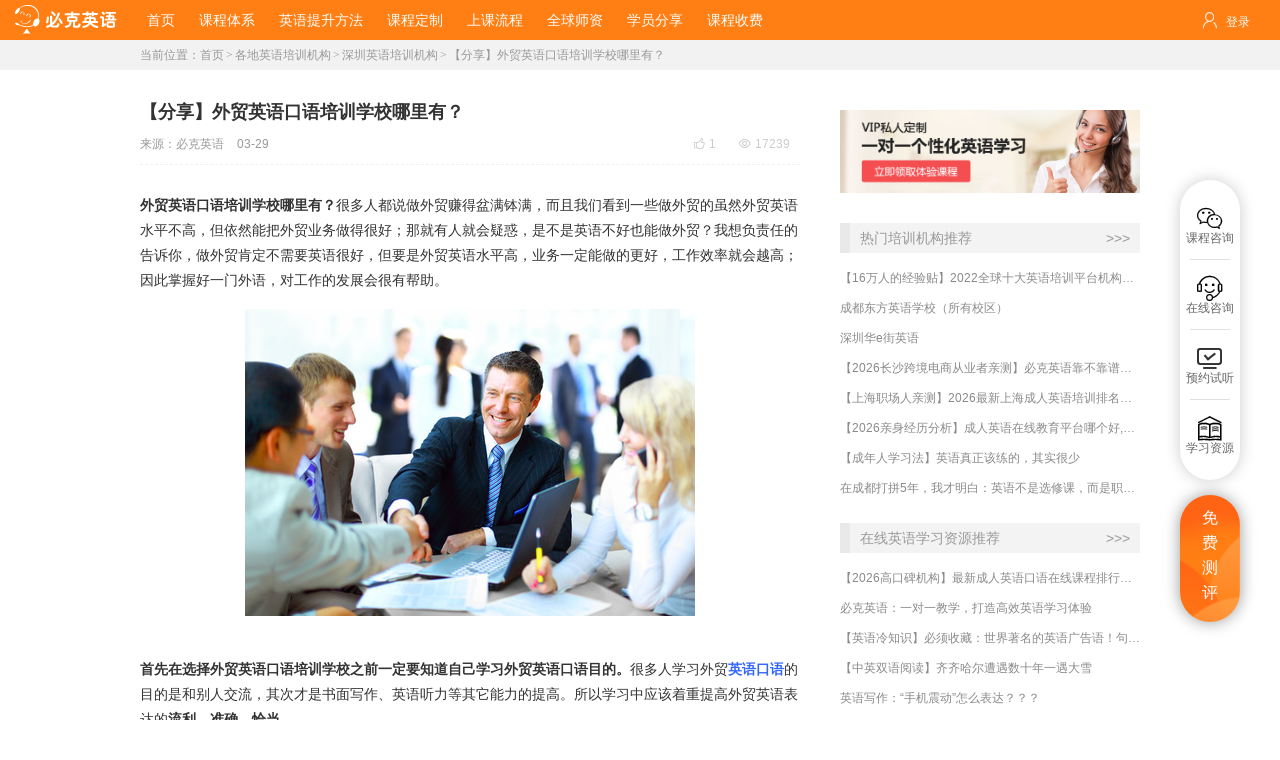

--- FILE ---
content_type: text/html;charset=UTF-8
request_url: https://www.spiiker.com/train_details/152110016.html
body_size: 8418
content:






<!DOCTYPE html>
<html>
<head>
    <title>【分享】外贸英语口语培训学校哪里有？</title>
    <link rel="shortcut icon" href="/favicon.ico"/>
    <meta name="Content-Type" content="text/html; charset=UTF-8"/>
    <meta name="keywords" content="外贸英语口语培训学校,外贸英语口语培训学校哪里有,外贸英语口语培训学校哪家好"/>
    <meta name="description" content="外贸英语口语培训学校哪里有？现在的外贸英语口语培训学校那么多，那我们怎么知道哪家最好呢，今天我们就来说一下！"/>
    <link href="/css/main.css" rel="stylesheet"/>
    <link href="/css/study.css" rel="stylesheet"/>
    <script src="/js/jquery.js"></script>
    <script src="/js/index.js"></script>
    <style>
        .details-good .a {
            color: #fff;
            background-color: #ff7f14;
        }

        .centerBottom {
            display: none;
        }

        .ckepopBottom {
            display: none;
        }

        .hot {
            padding: 0;
        }

        .hot h3 {
            padding: 10px;
            background-color: #f0f0f0;
        }
    </style>
</head>
<body>

<script src="/js/pop/win.js"></script>
<script src="/js/util.js"></script>
<script src="/js/plugin.js"></script>
<script src="/js/effect.js"></script>
<div class="top-nav" style="position: fixed;width: 100%;z-index:99;">
	<a href="/" class="logo"><img src="/images/logo_study.png"/></a>
	<ul>
		<li>
			<a href="/">首页</a>
		</li>
		<li>
			<a href="/course.html">课程体系</a>
		</li>
		<li>
			<a href="/method.html">英语提升方法</a>
		</li>
		<li>
			<a href="/customize.html">课程定制</a>
		</li>
		<li>
			<a href="/flow.html">上课流程</a>
		</li>
		<li>
			<a href="/teachers.html">全球师资</a>
		</li>
		<li>
			<a href="/students.html">学员分享</a>
		</li>
		<li>
			<a href="//www.spiiker.com/charge.html?qd=caidan">课程收费</a>
		</li>
	</ul>
		<div class="user-bar">
			  <i class="iconfont">&#xe640;</i>
			  <span id="login-info">
			  	<a href="/login.html">登录</a>  / <a href="/login.html">注册</a>
			  </span>

		</div>
	</div>

<div class="sider">
	<ul>
		<li>
			<div class="sider_bd">
				<i class="iconfont">&#xe68a;</i>
				<span class="txt">课程咨询</span>
				<div class="child_sider">
					<div class="arrow"></div>
						<dl class="sider_zx_list">
							<dd>
								<div class="wx_cc"><img src="/images/spiiker001.png" alt="英语口语培训" /><div class="txt">微信咨询</div></div>
							</dd>
						</dl>
				</div>
			</div>
		</li>
		<li>
			<div class="sider_bd sider_go wx_tips_btn">
				<i class="iconfont">&#xe70b;</i>
				<span class="txt">在线咨询</span>
				<span class="txt2">点击了解</span>
			</div>
		</li>
		<li>
			<div class="sider_bd sider_go">
				<a href="javascript:;" class="regbtn">
					<i class="iconfont">&#xe6f9;</i>
					<span class="txt">预约试听</span>
					<span class="txt2">点击获取</span>
				</a>
			</div>
		</li>
		<li>
			<div class="sider_bd">
				<i class="iconfont">&#xe691;</i>
				<span class="txt">学习资源</span>
				<div class="child_sider">
					<div class="arrow"></div>
					<dl class="sider_zx_list">
						<dd>
							<a href="https://m.spiiker.com/survey/clanding/?survey=guangwang&qd=Mwbmk" target="_blank"><i class="iconfont"></i>英语资料库</a>
						</dd>
						<dd>
							<a href="/study.html" class="boss" target="_blank"><i class="iconfont"></i>学习资源</a>
						</dd>
					</dl>
					<div class="btm"></div>
				</div>
			</div>
		</li>
	</ul>
	<a href="javascript:;" class="sider_reg regbtn">
		免<br />费<br />测<br />评
	</a>
</div>
<div class="crumbs-bg" style="padding-top: 40px;">
    <div class="crumbs"><span>当前位置：</span><a href="/">首页</a><font>&gt;</font><a href="/train.html">各地英语培训机构</a><font>&gt;</font><a href="/train_list/sz-page.html"
                                                                                                                                                 class="current-page">深圳英语培训机构</a><font>&gt;</font><a>【分享】外贸英语口语培训学校哪里有？</a></div>
</div>
<div class="body">
    <div class="body-left">
        <div class="body-left-bd">
            <h1 class="details-title">
                【分享】外贸英语口语培训学校哪里有？
            </h1>
            <div class="details-info">
					<span class="fun">
					<a href="javaScript:;"><i class="iconfont">&#xe68d;</i><span class="sum">1</span></a>
		            <a href="javaScript:;"><i class="iconfont">&#xe664;</i>17239</a>
		            </span>
                <span class="from">来源：<a href="www.spiiker.com" style="color: #999" target="_blank">必克英语</a></span>
                <!-- <span class="date">03月20日</span>  -->
                <span class="date">03-29</span>
                <div class="clear"></div>
            </div>
            <div class="details-con">
                <p><strong>外贸英语口语培训学校哪里有？</strong>很多人都说做外贸赚得盆满钵满，而且我们看到一些做外贸的虽然外贸英语水平不高，但依然能把外贸业务做得很好；那就有人就会疑惑，是不是英语不好也能做外贸？我想负责任的告诉你，做外贸肯定不需要英语很好，但要是外贸英语水平高，业务一定能做的更好，工作效率就会越高；因此掌握好一门外语，对工作的发展会很有帮助。</p><p style="text-align: center;"><img src="http://www2.spiiker.com/u/2021/0329/20210329141835884.jpg" alt="外贸英语口语培训学校" /><br /></p><p><strong>首先在选择外贸英语口语培训学校之前一定要知道自己学习外贸英语口语目的。</strong>很多人学习外贸<a href="http://www.spiiker.com/train_details/151302198.html"><span style="color:#3366ff;"><strong>英语口语</strong></span></a>的目的是和别人交流，其次才是书面写作、英语听力等其它能力的提高。所以学习中应该着重提高外贸英语表达的<strong>流利、准确、恰当</strong>。</p><p>所以我们最好是选择欧美外教，我们大家都知道欧美外教的英语口语发音以及表达都是非常标准还有流利，因此跟着欧美外教学习可以为我们创造一个好的外贸英语口语学习环境，沉浸在纯英语的环境当中可以更好地提升外贸英语口语的水平。</p><p><strong>其次在选择外贸英语口语学校一定要选择课程价格收费合理。</strong>目前有的外贸英语口语培训学校的收费都非常高，那是因为还要租赁大型的教学场地、各个教室的教学设施以及聘请师资等等这一些的花销都非常高；总总加起来，大家可见的现在的外贸英语口语培训学校为什么收费那么贵了。</p><p>所以大家一定不要盲目从众跟着别人选贵的<a href="http://www.spiiker.com/train_details/151255853.html"><span style="color:#3366ff;"><strong>外贸英语</strong></span></a>口语培训学校，当然更加<strong>不要贪小便宜</strong>选择课程收费也就几十块钱一节课的培训学校；因此在选择外贸英语口语培训学校之前一定要亲自去试听下机构的课程，这样才能够知道哪家英语口语培训学校会合适自己。</p><p style="text-align: center;"><img src="http://www2.spiiker.com/u/2021/0329/20210329141912331.jpg" alt="外贸英语口语培训学校哪家最好" width="450" height="300" /><br /></p><p><strong>最后选择外贸英语口语学校一定要上课便利的外贸英语口语培训学校。</strong>相信大家在选择外贸英语口语培训学校的时候都会觉得不是课程收费贵就是培训学校离得太远；所以现在很多人都会选择在网上选择外贸英语口语培训学校。毕竟网上的外贸英语口语培训学校的课程收费的价格非常中肯，而且外教有的更多的选择，还是<strong>一对一教学</strong>，总的来说性价比非常高。</p><p>因为我自己是个英语学习的爱好者，经常在网上看到有很多英语爱好的网友都在推荐这一家已经在线上做了有十多年的外贸英语口语培训学校。那我自己也有亲自去试听了解过了一番之后，发现这家外贸英语培训学校的外教都是来自于欧美国家，而且在外贸英语口语培训教学上的经验都非常充足。</p><p>那么我也去了他们的官网看了些学员的真实评价还有一些视频，总的来说非常好；虽然没有广告，但是全凭学员的口碑传播可以让那么多的人知道这家学校，也因此受到很多新老学员前来求学。<strong>顺便给大家分享这家机构的免费试听课程</strong><a href="https://www.spiiker.com/kouyu/?qd=ssyk"><span style="color:#ff0000;"><strong>【https://www.spiiker.com/kouyu/?qd=ssyk】</strong></span></a>有兴趣的可以去试听体验一下！</p><p><strong>外贸英语口语培训学校哪里有？</strong>以上这一些就是我所了总结出来的一些信息，当然现在的外贸英语口语培训学校有很多，想如何更好地不踩坑，建议你们选择机构之前一定要试听过机构的课程，这样才可以选择到更加合适自己的外贸英语口语培训学校！</p><p><br /></p><p><strong>相关阅读：</strong></p><p><strong><span style="color:#3366ff;"><a href="http://www.spiiker.com/train_details/149784413.html"><span style="color:#3366ff;">过来人说说亲身经历，商务英语培训机构哪家好？</span></a><br /></span></strong></p><p><span style="color:#3366ff;"><strong><a href="http://www.spiiker.com/train_details/149984147.html"><span style="color:#3366ff;">【经验人说一说】成人英语口语课怎么上，怎样才有效果？</span></a><br /></strong></span></p><p><a href="http://www.spiiker.com/train_details/149575696.html"><span style="color:#3366ff;"><strong>过来人告诉你，成人英语一对一辅导哪个平台比较好？</strong></span></a><br /></p>
            </div>
            <div class="details-good">
                <a href="javascript:void(0);" class="fabulous"><i class="iconfont">&#xe68d;</i></a>
                <span class="sum">1</span>
            </div>
            <div class="details-page">
                


                
                <a href="/train_details/152235011.html" class="a2 ellipsis">上一篇：【亲测分享】成人线上英语课哪个平台更好？</a><br/>
                
                <a href="/train_details/151887099.html" class="a1 ellipsis">下一篇：深圳成人英语口语培训班排名靠前的有哪些？上课效果明显吗？</a>
                
                <div class="clear"></div>
            </div>
        </div>

        <div class="hot_bg">
            <div class="hot">
                <h3>
                    <i class="iconfont">&#xe674;</i>
                    <span class="txt">热门课程推荐</span>
                </h3>
                <ul class="hot_a">
                    <li><a href="/courseinfo/bec-page.html">商务口语</a></li>
                    <li><a href="/courseinfo/trade-page.html">外贸口语</a></li>
                    <li><a href="/courseinfo/office-page.html">职场口语</a></li>
                    <li><a href="/courseinfo/medicine-page.html">医学口语</a></li>
                    <li><a href="/courseinfo/interview-page.html">面试口语</a></li>
                    <li><a href="/courseinfo/abroad-page.html">出国口语</a></li>
                    <li><a href="/courseinfo/travel-page.html">旅游口语</a></li>
                    <li><a href="/courseinfo/ielts-page.html">雅思口语</a></li>
                    <li><a href="/courseinfo/toefl-page.html">托福口语</a></li>
                    <li><a href="/courseinfo/hotel-page.html">酒店口语</a></li>
                </ul>
                <div class="clear"></div>
            </div>
        </div>
    </div>
    <div class="body-right">
        <div class="body-right-bd">
            <div class="link-banner">
                
                <a href="http://www.spiiker.com/brand/?qd=banner?office" target="_blank"><img src="https://www2.spiiker.com/u/useravatar/2018/0412/201804121137249.png"></a>
            </div>
        </div>
        <div class="clear"></div>
        <div class="body-right-bd">
            <h3>热门培训机构推荐<a href="/train.html" style="color: #999;float: right;" target="_blank">>>></a></h3>
            <ul class="article-list">
                
                    <li><a href="/train_details/118289809.html">【16万人的经验贴】2022全球十大英语培训平台机构榜单，一文告诉你</a></li>
                
                    <li><a href="/train_details/47835812.html">成都东方英语学校（所有校区）</a></li>
                
                    <li><a href="/train_details/22918490.html">深圳华e街英语</a></li>
                
                
                    <li><a href="/train_details/272094281.html">【2026长沙跨境电商从业者亲测】必克英语靠不靠谱？收费如何？外教能否对接实战场景？</a></li>
                
                    <li><a href="/train_details/272084654.html">【上海职场人亲测】2026最新上海成人英语培训排名前十的机构哪家好？高效突破职场语言关！</a></li>
                
                    <li><a href="/train_details/272067150.html">【2026亲身经历分析】成人英语在线教育平台哪个好,线上成人英语哪家好?</a></li>
                
                    <li><a href="/train_details/272061665.html">【成年人学习法】英语真正该练的，其实很少</a></li>
                
                    <li><a href="/train_details/272022349.html">在成都打拼5年，我才明白：英语不是选修课，而是职场硬通货！</a></li>
                
            </ul>
        </div>

        <div class="body-right-bd">
            
            <h3>在线英语学习资源推荐<a href="/study.html" style="color: #999;float: right;" target="_blank">>>></a></h3>
            <ul class="article-list">
                
                    <li><a href="/study_details/spoken-271985869.html">【2026高口碑机构】最新成人英语口语在线课程排行榜有哪些好的机构？一般收费多少？哪家受欢迎？</a></li>
                
                    <li><a href="/study_details/englishphone-245239934.html">必克英语：一对一教学，打造高效英语学习体验</a></li>
                
                    <li><a href="/study_details/communication-155214539.html">【英语冷知识】必须收藏：世界著名的英语广告语！句句精华，翻译得也太美了~~</a></li>
                
                    <li><a href="/study_details/intensivereading-139953648.html">【中英双语阅读】齐齐哈尔遭遇数十年一遇大雪</a></li>
                
                    <li><a href="/study_details/writing-139737225.html">英语写作：“手机震动”怎么表达？？？</a></li>
                
                    <li><a href="/study_details/englishword-139737184.html">必克英语|每天一分钟速记英语词组：with a bang 猛烈的</a></li>
                
                    <li><a href="/study_details/music-115178285.html">《Dream It Possible》</a></li>
                
                    <li><a href="/study_details/listening-99584361.html">听歌学英语的正确方法</a></li>
                
            </ul>
        </div>

        <div class="body-right-bd">
            <h3>大家都在问<a href="//www.spiiker.com/salon/topic.html" style="color: #999;float: right;" target="_blank">>>></a></h3>
            <ul class="article-list article-list2">
                
                
                    <li>
                        <a href="/salon/topic_details/130199454.html">不用谢英语怎么说？六种不客气英语的表达！</a>
                        <div class="count">
                            <a href="javaScript:;"><i class="iconfont">&#xe68d;</i>12</a>
                            <a href="javaScript:;"><i class="iconfont">&#xe664;</i>342128</a>
                        </div>
                    </li>
                
                    <li>
                        <a href="/salon/topic_details/136377184.html">2020好听寓意又好的英文微信昵称（带翻译），还不赶紧get起来！</a>
                        <div class="count">
                            <a href="javaScript:;"><i class="iconfont">&#xe68d;</i>11</a>
                            <a href="javaScript:;"><i class="iconfont">&#xe664;</i>312912</a>
                        </div>
                    </li>
                
                    <li>
                        <a href="/salon/topic_details/149339267.html">“外国人”的英语怎么说？ 不要说成“Foreigner”！</a>
                        <div class="count">
                            <a href="javaScript:;"><i class="iconfont">&#xe68d;</i>231</a>
                            <a href="javaScript:;"><i class="iconfont">&#xe664;</i>269888</a>
                        </div>
                    </li>
                
                
                
                    <li>
                        <a href="/salon/topic_details/259412072.html">【职场英语】邮件写不好？小心客户已读不回！</a>
                        <div class="count">
                            <a href="javaScript:;"><i class="iconfont">&#xe68d;</i>10</a>
                            <a href="javaScript:;"><i class="iconfont">&#xe664;</i>15329</a>
                        </div>
                    </li>
                
                    <li>
                        <a href="/salon/topic_details/259324777.html">【外贸老司机の秘籍】这些商务英语暗号不懂？客户分分钟和你“断联”！</a>
                        <div class="count">
                            <a href="javaScript:;"><i class="iconfont">&#xe68d;</i>10</a>
                            <a href="javaScript:;"><i class="iconfont">&#xe664;</i>15086</a>
                        </div>
                    </li>
                
                    <li>
                        <a href="/salon/topic_details/259235209.html">【5分钟搞定】职场人必收的5个高频商务英语表达！</a>
                        <div class="count">
                            <a href="javaScript:;"><i class="iconfont">&#xe68d;</i>10</a>
                            <a href="javaScript:;"><i class="iconfont">&#xe664;</i>17572</a>
                        </div>
                    </li>
                
            </ul>
        </div>

        <div class="body-right-bd">
            <h3>热门标签</h3>
            <div class="tags-block">
                
                
                    <a href="https://www.spiiker.com/jiage/" target="_blank">必克英语官方报价</a>
                
                    <a href="https://www.spiiker.com/shangwu/" target="_blank">商务英语口语培训</a>
                
                    <a href="https://www.spiiker.com/yingyupeixun/" target="_blank">在线英语培训</a>
                
                    <a href="https://www.spiiker.com/charge.html?qd=tag" target="_blank">必克英语价格</a>
                
                    <a href="https://www.spiiker.com/junior/course.html?qd=tag" target="_blank">少儿英语口语培训</a>
                
                    <a href="https://www.spiiker.com/junior/?qd=tag" target="_blank">必克英语青少年英语</a>
                
                    <a href="https://www.spiiker.com/?qd=tag" target="_blank">外教一对一英语口语培训</a>
                
                    <a href="https://www.spiiker.com/study_list/englishword-page.html?qd=tag" target="_blank">英语单词在线学习</a>
                
                    <a href="https://www.spiiker.com/train_details/80579355.html?qd=tag" target="_blank">2018年广州英语培训机构排行榜</a>
                
                    <a href="https://www.spiiker.com/train_details/72847669.html?qd=tag" target="_blank">2018年深圳英语培训机构最新排名</a>
                
            </div>
        </div>
    </div>
    <div class="clear"></div>
</div>




<div class="foot_bg" id="foot_bg">
	<ul class="foot">
		<li><a href="/term.html" class="a">服务协议</a> |<a href="/cooperate.html" class="a">合作代理</a> | <a href="/privacy.html" class="a">隐私保护</a> | <a href="/copyright.html" class="a">版权所有</a> | <a href="/about/" class="a">联系我们</a> | <a href="/sitemap.html" class="a">网站地图</a></li>
		<li class="foot_auth">
			<a href="http://www.beian.gov.cn/portal/registerSystemInfo?recordcode=44010602001287" class="a" target="_blank" rel="nofollow"><img src="/images/auth2.png"/><span class="txt">粤公网安备<br/> 44010602001287号</span><span class="clear"></span></a>
					<a href="http://www.gsxt.gov.cn/corp-query-homepage.html"  class="a" target="_blank" rel="nofollow"  title="企业名称请复制下方信息"><img src="/images/auth6.png"/><span class="txt">国家企业信用<br/>信息公示系统</span> <span class="clear"></span></a>

					<a href="https://beian.miit.gov.cn" class="a" target="_blank" rel="nofollow" title="企业名称请复制下方信息">
							<img src="/images/auth5.png"/><span class="txt">网站备案信息查询<br/>粤ICP备09220156号-1</span>
							<span class="clear"></span>
					</a>

		</li>
		<li>
			检索企业名：广州能率教育科技有限公司
		</li>
		<li>经营许可：<a href="/edu_certificate.html" class="a" rel="nofollow">教育许可</a> | <a href="/license.html" class="a" rel="nofollow">营业执照</a> | <a href="/icp_certificate.html" class="a" rel="nofollow">ICP经营许可：粤B2－20110066</a></li>
		<li>spiiker.com 版权所有 © 2009-2026 <a href="//www.spiiker.com">找在线英语口语培训</a>，上<a href="//www.spiiker.com">必克英语</a>  热线电话：400-009-2911</li>
	</ul>
</div>












    <script>
      // 注册成功
      window.regCallback = function (data, url) {
        var bd_vid = getParameter('bd_vid')
        if (bd_vid) {
          callbackBaidu(url)
          return false
        }

        parent.location.href = url
        return false
      }

      function getParameter(key, url) {
        if (!key) return null
        url = url ? url : window.location.href
        var reg = new RegExp('(^|&|\\?)' + key + '=([^&]*)(&|$)')
        var p = url ? url.match(reg) : window.location.search.substr(1).match(reg) // 匹配目标参数
        if (p) return decodeURIComponent(p[2])
        return null // 返回参数值
      }


      function callbackBaidu(url) {
        $.get(window.location.protocol + '//m.spiiker.com/event/baidu_mini_program/baiduPromotion.jsp?url=' + encodeURIComponent(location.href), function () {
          parent.location.href = url
        })
      }
    </script>


    <script>
      var _hmt = _hmt || [];
      (function () {
        var hm = document.createElement("script");
        hm.src = "https://hm.baidu.com/hm.js?3a7cabefd8d98f5f4e716bced7b59b4c";
        var s = document.getElementsByTagName("script")[0];
        s.parentNode.insertBefore(hm, s);
      })();
    </script>

    <script>(function () {
      var _53code = document.createElement("script");
      _53code.src = "https://tb.53kf.com/code/code/adfee776d07d774a4a104df41c0ccf6e5/1";
      var s = document.getElementsByTagName("script")[0];
      s.parentNode.insertBefore(_53code, s);
    })();</script>




<script>
    $(function () {
        var id = "152110016";
        var p1 = "train";

        $(".details-con img").each(function () {
            var src = $(this).attr("src");
            if (src.indexOf("http://") < 0 && src.indexOf("https://") < 0) {
                $(this).attr("src", "http://www2.spiiker.com/" + src);
            }
            /* if(src.indexOf("/u/2010")>0){
                $(this).attr("src","http://www.spiiker.com/u/2017/0117/picture-03.jpg");
            } */
        });

        $(".details-con a").each(function () {
            var href = $(this).attr("href");
            if (href.indexOf("mailto") >= 0) {
                $(this).attr("href", "javaScript:;");
            }
        });

        //点赞
        $('.fabulous').click(function () {
            if ($(this).hasClass("fabulous")) {
                $(this).removeClass("fabulous");
                $(this).addClass("a");
                var sum = $('.sum').html();
                $.post("/study_detailsaction.jsp", {"id": id, 'fname': p1}, function (data) {
                    if (data.match("success")) {
                        sum++;
                        $('.sum').text(sum);
                        $('.sum2').text(sum);
                    }
                });
            }
        });
    });
</script>
</body>
</html>


--- FILE ---
content_type: text/html;charset=UTF-8
request_url: https://www.spiiker.com/include/form.jsp?seq=1769028533569
body_size: 1987
content:











    <div class="form_bg index_form" id="68268327407821161">
        <div class="form_bg_in">
            <div class="form_head" style="display:none"><a href="javascript:void(0);" class="regBtn">注册</a><a href="javascript:void(0);" class="loginBtn">登录</a></div>
            <div class="form_head"><b class="color">新人专属</b>体验课</div>
            <div class="foot_form_title">免费申请体验课</div>
            <div class="form-head-1v1">
                为孩子免费领取<br/>价值300元的试听课
                <div class="sub"><span class="color">免费赠送</span> 英语等级测评</div>
            </div>

                
            <form class="loginForm">
                <ul class="form">
                    <li class="form_input">
                        <div class="form_bd">
                            <span class="form_icon"><i class="iconfont">&#xe608;</i></span>
                            <input type="text" class="ipt_txt" name="login_id" placeholder="账号" value=""/>
                            <div class="clear"></div>
                        </div>
                        <div class="form_ts"></div>
                    </li>
                    <li class="form_input type-line">
                        <div class="form_bd">
                            <span class="form_icon"><i class="iconfont i1">&#xe60f;</i></span>
                            <input type="password" class="ipt_txt" name="login_pwd" placeholder="登录密码"/>
                            <div class="clear"></div>
                        </div>
                        <div class="form_ts"></div>
                    </li>
                    <li class="form_input type-line disabled">
                        <div class="form_bd">
                            <span class="form_icon"><i class="iconfont i1">&#xe60f;</i></span>
                            <input type="text" class="ipt_txt yzm" name="login_code" placeholder="短信验证码"/>
                            <a href="javascript:;" class="btn_yzm" id="sendCode">获取验证码</a>
                            <div class="clear"></div>
                        </div>
                        <div class="form_ts"></div>
                    </li>

                        
                    <li class="form_input" style="display: none;">
                        <div class="form_bd">
                            <img alt="登录验证码" class="login_captcha" src="/login_captcha.jsp?method=getCaptcha" id="login_captcha">
                            <span class="form_icon"><i class="iconfont">&#xe6d8;</i></span>
                            <input type="text" class="ipt_txt_" name="auth_code_" placeholder="图片验证码" maxlength="6"/>
                            <div class="clear"></div>
                        </div>
                        <div class="form_ts"></div>
                    </li>

                    <li class="form_findpass border_no">
                        <a href="javascript:;" id="changeLoginType" data-type="1" class="left">短信快捷登录</a>
                        <div class="clear"></div>
                    </li>
                    <li class="border_no">
                        <input type="submit" value="登 录" class="form_submit"/>
                            
                        <input type="hidden" name="login_type" value="1"/>
                            
                        
                            
                        
                    </li>
                </ul>
            </form>


                
            <form class="regForm topRegForm">
                <ul class="form">
                    <li class="form_input">
                        <div class="form_bd">
                            <span class="form_icon"><i class="iconfont">&#xe672;</i></span>
                            <input type="text" class="ipt_txt pwd_ipt" id="reg_name" name="reg_name" placeholder="请输入姓名"/>
                            <div class="clear"></div>
                        </div>
                        <div class="form_ts"></div>
                    </li>
                    <li class="form_input">
                        <div class="form_bd">
                            <span class="form_icon"><i class="iconfont">&#xe600;</i></span>
                            <input type="text" class="ipt_txt" id="reg_phone" name="reg_phone" placeholder="请输入手机号码"/>
                            <div class="clear"></div>
                        </div>
                        <div class="form_ts"></div>
                    </li>
                        
                    <li class="border_no">
                        <input type="submit" value="免费领取体验课" class="form_submit"/>
                            
                        <input type="hidden" name="refer" value=""/>
                            
                        
                            
                        <input type="hidden" name="qd" value=""/>
                            
                        <input type="hidden" name="referer" value="https://www.spiiker.com/train_details/152110016.html"/>
                        <a href="/privacy.html" class="privacy" target="_blank"><i class="iconfont">&#xe605;</i> 已阅读并同意《必克用户隐私保护协议》</a>
                    </li>
                </ul>
            </form>
            <div class="clear"></div>
        </div>
    </div>





<link href="/css/form.css" rel="stylesheet"/>
<script src="/js/form.js?v=20250724a"></script>
<script>
    $(function () {
        var formid = '68268327407821161';
        var formType = ''; // 只显示那个注册表单
        if (formType.length > 0 && formid.length > 0) {
            if (formType == 'reg') {
                $('#' + formid + ' .form_head .regBtn').click();
                $('#' + formid + ' .form_head').css({'display': 'none'});
            }

            if (formType == 'login') {
                $('#' + formid + ' .form_head .loginBtn').click();
                $('#' + formid + ' .form_head').css({'display': 'none'});
            }
        }

        var current = ''; // 当前显示那个注册表单
        if (current.length > 0 && formid.length > 0) {
            if (current == 'reg') {
                $('#' + formid + ' .form_head .regBtn').click();
            }

            if (current == 'login') {
                $('#' + formid + ' .form_head .loginBtn').click();
            }

            if (current == 'regOnly') {
                $('#' + formid + ' .form_head .regBtn').click();
                $('#' + formid + ' .form_head .loginBtn').hide();
                $('#' + formid + ' .form_head').html('');
            }
        }


        var l = $('#' + formid + ' .form_head a.cursor').length;
        if (l == 0) {
            var vtype = $('.login_tips').data('vtype');
            if (vtype == 'login') {
                setTimeout(function () {
                    $('#indexForm .form_head a:eq(1), .login_form .form_head a:eq(1)').click()
                }, 200)
            } else {
                setTimeout(function () {
                    $('#indexForm .form_head a:first, .login_form .form_head a:first').click()
                }, 200)
            }
        }
        // 设置主页页面/来源信息
        autoReferInfo()
    });

    function autoReferInfo() {
        var refer = ''
        var referer = ''
        if (window.self === window.top) { // 非弹窗
            referer = document.referrer || ''
            refer = location.href || ''
        } else { // 弹窗
            referer = top.document.referrer || ''
            refer = top.location.href || ''
        }
        $('input[name=refer]').val(refer)
        $('input[name=referer]').val(referer)
    }
</script>

--- FILE ---
content_type: text/css
request_url: https://www.spiiker.com/css/main.css
body_size: 11497
content:
@CHARSET "UTF-8";
* {
	margin: 0; /* 外边距 */
	padding: 0; /* 内边距 */
	outline: 0;
	-webkit-tap-highlight-color: transparent;
	-webkit-tap-highlight-color: transparent;
	list-style-type: none;
}

/*默认字体设置，边距设置*/
html {
	font-size: 16px; /* 在用户调整窗口大小时，字体大小做相应调整。 */
	-ms-text-size-adjust: 100%; /* IE浏览器 */
	-webkit-text-size-adjust: 100%; /* FireFox浏览器 */
}

/*去除默认边距*/
body {
	border: 0; /* 边框 */
	font-family:microsoft yahei,Hiragino Sans GB,Arial,sans-serif;  /* 默认字体 */
	font-size:12px;
}

/*下列HTML5新模块元素在IE8、9版本浏览器中没有被定义默认样式。为解决该问题，给下列元素添加“block”显示属性。*/
article, aside, details, figcaption, figure, footer, header, hgroup,
	main, nav, section, summary {
	display: block;
}

/*下列HTML5新模块元素在IE8、9版本浏览器中没有被定义默认样式，考虑到其特殊性，特为下列元素添加“inline-block”显示属性。*/
audio, canvas, progress, video {
	display: inline-block;
	vertical-align: baseline;
}

/*为防止主流浏览器中，显示“不带控制按钮的音频模块”这一问题。 以及解决iOS5移动端显示多余高度的兼容性问题。*/
audio:not ([controls] ) {
	display: none;
	height: 0;
}

/*处理 IE 8/9 中未定义的样式。*/
[hidden], template {
	display: none;
}

/*链接相关样式*/
a {
	background: 0 0;
	text-decoration: none; /* 去除默认下划线 */
	color:#333;
	font-family: microsoft yahei,Hiragino Sans GB,Arial,sans-serif; 
}

a:active, a:hover { 
	outline: 0;
	color:#ff7f14;
}

a:focus {
	outline: 0; /* 处理“outline”在Chrome浏览器中和其它浏览器之间的不一致 */
}

/*去掉a标签的虚线框，避免出现奇怪的选中区域*/
a {
	/**blr: expression(this.onFocus = this.blur ());**/
}

abbr[title] {
	border-bottom: 1px dotted;
	/* 解决首字母样式在IE8/9、Safari 5和chrome浏览器中未定义的问题 */
}

b, strong {
	font-weight: bold; /* 添加加粗样式，应用于Firefox 4+、Safari 5和Chrome */
}


/* 使h1标签在section标签和article标签的留白和字体样式统一。可同时兼容Firefox 4+、Safari 5和Chrome等不同的浏览器 */
.big_title {
	margin: 0;
	text-align: center;
	font-weight:bold;
	font-size: 34px;
	color:#333;
}
.big_title_script{
	padding-top:5px;
	font-size:18px;
	text-align:center;
	color:#888;
	line-height:2em;
	font-weight:normal;
}
.big_title_script a{
	color:#ff7f14;
}
.big_title_script a:hover{
	color:#fd6005;
}
.big_title_script i.iconfont{
	margin-left:5px;
	font-size:14px;
}
dfn {
	font-size: italic; /* 添加斜体样式，应用于Safari 5和chrome */
}

/* 解决其在Firefox中的兼容性问题 */
hr { 
	-moz-box-sizing: content-box;
	box-sizing: content-box;
	height: 0;
}

/* 解决其在IE8/9中样式未定义的问题 */
mark { 
	background: #ff0;
	color: #000;
}

/* 更正关联字体在Safari 5和Chrome中的老式设置 */
code, kbd, pre, samp { 
	font-family: monospace, serif;
	font-size: 1em;
}

/* 提高pre标签格式化文本在所有浏览器中的可读性 */
pre {
	white-space: pre-wrap;
	overflow: auto;
}

/* 设置相一致的引号类型 */
q {
	quotes: "\201C" "\201D" "\2018" "\2019";
}

/* 统一所有浏览器中字体大小不一致的兼容性问题 */
small {
	font-size: 80%;
}

/* 在所有浏览器中，防止“sub”和“sup”标签影响“line-height”属性 */
sub, sup {
	font-size: 75%;
	line-height: 0;
	position: relative;
	vertical-align: baseline;
}

sup {
	top: -0.5em;
}

sub {
	bottom: -0.25em;
}

img {
	border: 0; /* 在IE8/9浏览器中，当img标签中包含a标签时，去除img边框属性。 */
}

svg:not (:root ) {
	overflow: hidden;
}

/*"figure"标签规定独立的流内容（图像、图表、照片、代码等等）*/
figure {
	margin: 0;
}

/*-------表单相关样式---------*/
fieldset { /* 定义一致的边框、内边距和外边距 */
	border: 1px solid #c0c0c0;
	margin: 0 2px;
	padding: 0.35em 0.625em 0.75em;
}

legend {
	border: 0; /* 更改“color”属性在IE8/9浏览器中没有被继承的问题 */
	padding: 0; /* 去除外边距，如此即使人们将字段集归零也不会失去样式 */
}

button, input, select, textarea, optgroup {
	font-family: inherit; /* 更改关联字体属性在IE8/9浏览器中没有被继承的问题 */
	font-size: 100%; /* 更改字体大小属性在IE8/9浏览器中没有被继承的问题 */
	margin: 0; /* 调整边距设置在Firefox 4+, Safari 5, 和 Chrome浏览器中的兼容性问题 */
	font-family: microsoft yahei,sans-serif; /* 默认字体 */
}
textarea{
	resize:none;
}

button, input {
	line-height: normal;
	/* 调整Firefox 4+浏览器下，客户端样式表中设置了“!important”的“line-height”属性的input表单 */
}

button, select {
	text-transform: none;
	/**
     * 调整“button”和“select”的“text-transform”继承不一致性的问题
     * 其他表单控件元素不继承“text-transform”属性
     * 修正“button”标签在Chrome, Safari 5+, and IE 8+中的样式继承问题
     * 修正“select”标签在Firefox 4+ 和Opera中的样式继承问题
     */
}

/* 避免webKit bug发生在Android 4.0.* 设备上，破坏原生“audio”和“video”控制组件 */
button, html input[type="button"], input[type="reset"], input[type="submit"] {
	-webkit-appearance: button; /* 改正iOS设备中“input”类型表单样式不可用的问题 */
	cursor: pointer; /* 增强光标样式在input表单和其他表单的可用性和一致性 */
}

button[disabled], html input[disabled] {
	cursor: default; /* 为禁用表单重设定默认光标样式 */
}

input[type="checkbox"], input[type="radio"] {
	box-sizing: border-box; /* 调整IE 8/9中尺寸属性设置为“内容框”的盒子模型 */
	padding: 0; /* 去除IE 8/9中的多余的外边距留白部分 */
}

input[type="search"] {
	-webkit-appearance: textfield; /* 兼容Safari 5 and Chrome上 “searchfield” 上设置 “appearance”属性 */
	-moz-box-sizing: content-box;
	-webkit-box-sizing: content-box; /* 兼容Safari 5 and Chrome上 “border-box” 上设置 “box-sizing”属性 */
	box-sizing: content-box;
}

input[type="search"]::-webkit-search-cancel-button, input[type="search"]::-webkit-search-decoration {
	-webkit-appearance: none; /* 去除OS X系统上Safari 5和Chrome中容器内边距和搜索取消按钮属性 */
}

button::-moz-focus-inner, input::-moz-focus-inner { 
	padding: 0; /*Firefox 4+浏览器中，去除容器内边距和边框属性 border:0;*/
}

textarea {
	overflow: auto; /* IE 8/9中，去除默认垂直滚动条属性 */
	vertical-align: top; /* 提高所有浏览器中的文本可读性和版式 */
}

dl, dd, ul, li, p {
	margin: 0;
	padding: 0;
}

input.placeholder {
	color: #999;
}

/*改变滚动条样式*/

/*定义滚动条高宽及背景 高宽分别对应横竖滚动条的尺寸*/  
::-webkit-scrollbar  {  
    width: 6px;  
    height: 6px;  
}

::-webkit-scrollbar:window-inactive {
	border: 10px;
}

/*定义滚动条轨道 内阴影+圆角*/
::-webkit-scrollbar-track {
	border-radius: 10px;
}

/*定义滑块 内阴影+圆角*/
::-webkit-scrollbar-thumb {
	border-radius: 10px;
	background-color: #c2c2c2;
}

::-webkit-scrollbar-thumb:hover {  
	background: #7d7d7d;
} 

::-webkit-scrollbar-thumb:window-inactive {
   /*当焦点不在当前区域滑块的状态*/
	background: #fff;
}
@font-face {
	font-family: 'iconfont';  /* Project id 67216 */
	src: url('/fonts/iconfont.woff2') format('woff2'),
	url('/fonts/iconfont.woff') format('woff'),
	url('/fonts/iconfont.ttf') format('truetype');
}
.iconfont {
	display: inline-block;
	font-family: "iconfont" !important;
	font-style: normal;
	font-weight: normal;
	-webkit-font-smoothing: antialiased;
	-webkit-text-stroke-width: 0.2px;
	-moz-osx-font-smoothing: grayscale;
}


@font-face {
  font-family: 'iconfont_y';  /* project id 198582 */
  src: url('//at.alicdn.com/t/font_198582_ns7zxxbogs.eot');
  src: url('//at.alicdn.com/t/font_198582_ns7zxxbogs.eot?#iefix') format('embedded-opentype'),
  url('//at.alicdn.com/t/font_198582_ns7zxxbogs.woff') format('woff'),
  url('//at.alicdn.com/t/font_198582_ns7zxxbogs.ttf') format('truetype'),
  url('//at.alicdn.com/t/font_198582_ns7zxxbogs.svg#iconfont') format('svg');
}

.iconfont_y {
	display: inline-block;
	font-family: "iconfont_y" !important;
	font-style: normal;
	font-weight: normal;
	-webkit-font-smoothing: antialiased;
	-webkit-text-stroke-width: 0.2px;
	-moz-osx-font-smoothing: grayscale;
}
.ellipsis {
	display: block;
	overflow: hidden;
	white-space: nowrap;
	text-overflow: ellipsis;
}

.mt10 {
	margin-top: 10px;
}

.alignc {
	text-align: center;
}
.alignr{
	text-align:right;
}

.v-mid{
	display:inline-block;
	vertical-align:middle;
}
.btn_orange,
a.btn_orange, 
input.btn_orange {
	position:relative; /*为了pie而加*/
	display:inline-block;
	padding:0 30px; 
	height: 36px; 
	background:#ff7f14;
	color:#fff;
	border:none;
	line-height:36px;
	font-size:14px;
	border-radius:18px;
	text-align:center;
	/*behavior: url(/pie.htc);*/
	cursor: pointer;
	border: 1px solid #ff7f14;
}
a.btn_orange,input.btn_orange{
	text-decoration:none;
}
input.btn_orange{
	line-height:34px;
}

input.btn_orange.form_submit_gray, input.btn_orange.form_submit_gray:hover {
	border: 1px solid #d4d4d4;
	background: #d4d4d4;
	color: #858585;
	cursor: default;
}
.btn_orange2,
a.btn_orange2,
input.btn_orange2 {
	display:inline-block;
	padding:0 10px; 
	height: 24px; 
	line-height:24px;
	background:#ff7f14;
	color:#fff;
	text-align:center;
	cursor: pointer;
	border: 1px solid #ff7f14;
}
a.btn_orange:hover,
a.btn_orange2:hover,
input.btn_orange:hover{
	background:#f26005;
	color:#fff;
}
.btn_orange2 i{
	font-size:10px;
}

a.btn_white,
input.btn_white {
	position:relative; /*为了pie而加*/
	display:inline-block;
	padding:0 30px;
	height: 36px;
	color:#ff7f14;
	border: #ff7f14 solid 1px;
	background:#fff;
	line-height:36px;
	font-size:14px;
	font-weight:normal;
	text-align:center;
	border-radius:18px;
	behavior: url(/pie.htc);
	cursor: pointer;
}
.btn_white2{
	display:inline-block;
	padding:0 10px;
	height: 24px;
	color:#ff7f14;
	border: #ff7f14 solid 1px;
	background:#fff;
	line-height:24px;
	text-align:center;
	cursor: pointer;
}
.btn_white2 i.iconfont{
	margin-right:3px;
}
.btn_white:hover,
.btn_white2:hover{ 
	background:#ff7f14;
	color:#fff;
}
.btn_invalid{
	display:inline-block;
	padding:0 10px;
	height: 24px;
	color:#fff;
	border: #ccc solid 1px;
	background:#ccc;
	line-height:24px;
	text-align:center;
	cursor:default;
}
.btn_invalid:hover{
	color:#fff;
}

.btn_main_bg{
	text-align: center;
}
.btn_main{
	display: inline-block;
	width: 356px;
	height: 79px; 
	margin: auto;
	margin-top: 20px;
	background: url(/images/btn_bg.png) repeat center center;
	line-height: 79px;
	text-align: center;
	color: #fff;
	font-size: 30px;
	-webkit-border-radius: 40px;
	-moz-border-radius: 40px;
	border-radius: 40px;
	transition: All 0.4s ease-in-out;
    -webkit-transition: All 0.2s ease-in-out;
    -moz-transition: All 0.2s ease-in-out;
    -o-transition: All 0.2s ease-in-out;
}
.btn_main:hover{
	color: #fff;
	transform:translateY(-2%);
	box-shadow:6px 6px 10px rgba(0,0,0,.2);
}
.btn_main:active{
	opacity:.6;
}

.select-bd{
	position:relative;
	display:inline-block;
	height:28px;
	line-height:28px;
	background-color:#fff;
}
.myroom_table .select-bd select{
	height:28px;
	padding:0 10px;
	line-height:28px;
	font-size:14px;
}
.select-bd i.arrow{
	position: absolute;
	top: 50%;
	right: 4px;
	z-index: 9;
	display: block;
	width: 0px;
	height: 0px;
	line-height: 0px;
	border-top: 8px solid #333; 
	border-left: 7px solid transparent;
	border-right: 7px solid transparent;
	margin-top:-3px;
}

/* 顶部样式 */
.header_top {
	height: 42px;
	background: #f2f2f2;
}

.header_top_bd {
	width: 1200px;
	margin: auto;
	height: 42px;
	line-height: 42px;
	text-align: right;
}

.header_top_bd a {
	display: inline-block;
	margin: 0 12px;
	font-weight: bold;
	vertical-align: middle;
}

.header_top_bd a.name {
	margin: 0 10px 0 0;
	font-weight: normal;
}


.hotline {
	float: left;
	width: 232px;
	color: #555;
	font-size: 17px;
	line-height: 66px;
}
.hotline i{
	font-size: 18px;
}
.hotline .txt{
	display: inline-block;
	margin: 0 5px;
}
.hotline .txt2{
	color: #ff7f14;
}
.header_top_bd .reg{
	display: inline-block;
    height: 26px;
    padding: 0 20px;
    background: url(/images/btn_bg.png) repeat center center;
    -webkit-background-size: 100%;
    background-size: 100%;
    line-height: 26px;
    text-align: center;
    color: #fff;
    font-size: 12px;
    -webkit-border-radius: 40px;
    -moz-border-radius: 40px;
    border-radius: 40px;
	transition: All 0.4s ease-in-out;
    -webkit-transition: All 0.2s ease-in-out;
    -moz-transition: All 0.2s ease-in-out;
    -o-transition: All 0.2s ease-in-out;
}
.header_top_bd .reg:hover{
	transform:translateY(-4%);
	box-shadow:0px 0px 4px rgba(0,0,0,.2);
}

.header_top_bd .login{
	height: 26px;
	line-height: 26px;
	padding: 0 20px;
	color: #ff7f14;
	background-color: #fff;
	border:solid 1px #ff7f14;
	-webkit-border-radius: 20px;
	-moz-border-radius: 20px;
	border-radius: 20px;
	transition: All 0.4s ease-in-out;
    -webkit-transition: All 0.2s ease-in-out;
    -moz-transition: All 0.2s ease-in-out;
    -o-transition: All 0.2s ease-in-out;
}
.header_top_bd .login:hover{
	transform:translateY(-4%);
	box-shadow:0px 0px 4px rgba(0,0,0,.2);
}
.header_top_bd .enterprise, .header_top_bd .teen, .header_top_bd .spiiker {
	display: inline-block;
	margin: 0 3px;
	padding: 0 8px;
	color: #fff;
	line-height: 28px;
}

.header_top_bd .enterprise {
	background: #2e8bff;
}

.header_top_bd .teen {
	background: #00c170;
}

.header_top_bd .spiiker {
	background: #ff7f14;
}

.header_top_bd .enterprise:hover {
	color: #fff;
	background: #2778db;
}

.header_top_bd .teen:hover {
	color: #fff;
	background: #00a661;
}

.clear {
	display: block;
	clear: both;
}

.color {
	color: #ff7f14;
}

.gray9 {
	color: #999;
}
.elli{
	white-space:nowrap;
	text-overflow:ellipsis;
	overflow:hidden;
}
.floatl {
	float: left;
}

.floatr {
	float: right;
}

input:-webkit-autofill {
	box-shadow: 0 0 0px 1000px #fff inset;
	-webkit-box-shadow: 0 0 0px 1000px #fff inset;
}
/*侧边栏*/
.sider {
	position: fixed;
	right: 40px;
	top: 180px;
	z-index: 98;
	width: 60px;
}
.sider ul{
	width: 60px;
	padding: 10px 0;
	text-align: center;
	background-color: #fff;
	-webkit-box-shadow: 0px 0px 16px rgba(0,0,0,.2);
	box-shadow: 0px 0px 16px rgba(0,0,0,.2);
	-webkit-border-radius: 60px;
	-moz-border-radius: 60px;
	border-radius: 60px;
}
.sider li{
	position: relative;
}
.sider_bd{
	position: relative;
	padding: 15px 0;
}
.sider_bd:hover,
.sider_bd:hover .txt{
	cursor: pointer;
	color: #ff7f14;
}
.sider li:after{
	content:"";
	position: absolute;
	left: 10px;
	bottom: 0;
	z-index: 22;
	width: 40px;
	height: 1px;
	background-color: #e0e0e0;
}
.sider li:last-child:after{
	width:0;
}
.sider li i{
	font-size: 26px;
}
.sider .txt{
	display: block;
	color: #666;
	line-height: 1.2; 
}
.sider_reg{
	display: block;
	margin-top:15px;
	width: 60px;
	height: 107px;
	padding: 10px 0;
	color: #fff;
	font-size: 16px; 
	line-height: 1.6;
	text-align: center;
	background: #ff7f14 url(/images/sider_btn.png) repeat center center;	
	-webkit-border-radius: 60px;
	-moz-border-radius: 60px;
	border-radius: 60px;
	-webkit-box-shadow: 0px 0px 16px rgba(0,0,0,.4);
	box-shadow: 0px 0px 16px rgba(0,0,0,.4);
}
.sider_reg:hover{
	color: #fff;
}

.sider .child_sider {
	display: none;
}

.sider_bd:hover .child_sider {
	display: block;
}


.child_sider {
	position: absolute;
	left: -142px;
	top: -4px;
	z-index: 1;
	width: 142px;
}


.child_sider .arrow {
	position: absolute;
	right: 12px;  
	top: 15px;
	z-index: 30;
	border-top:10px solid transparent;
	border-bottom:10px solid transparent;
	border-left:10px solid #fff;
}


.sider_zx_list {
	width: 100px;
	padding: 10px;
	background-color: #fff;
	-webkit-box-shadow: 4px 4px 10px rgba(0,0,0,.1);
	-moz-box-shadow: 4px 4px 10px rgba(0,0,0,.1);
	box-shadow: 4px 4px 10px rgba(0,0,0,.1);
}
.sider_zx_list .gray{
	margin-top:10px;
	padding-top:15px;
	border-top:dashed 1px #ccc;
	text-align:center;
}
.sider_zx_list dd {
	padding: 8px 0;
	font-size: 12px;
	color: #666;
	text-align: left;
	cursor: auto;
}

.sider_zx_list dd a i {
	display: inline-block;
	width: 24px;
	font-size: 20px;
	line-height: 1em;
	color: #ff7f14;
	vertical-align:middle;
}

.sider_code {
	width: 132px;
	text-align: left;
	padding: 8px 0 8px 16px;
	background: url(/images/sider_bg.png) repeat-y;
}

.sider_code img {
	width: 100px;
}

.sider_go .txt{
	display: block;
}
.sider_go .txt2{
	display: none;
}
.sider_go:hover .txt{
	display: none;
}
.sider_go:hover .txt2{
	display: block;
}

/* 主菜单样式 */

h1.logo{
	float:left;
}
h1.logo a {
	float: left;
	width: 174px;
	height: 66px;
	margin-right: 40px;
	background: url(/images/logo.png) no-repeat center center;
}
div.logo{
	float:left;
}
div.logo a {
	float: left;
	width: 174px;
	height: 66px;
	margin-right: 40px;
	background: url(/images/logo.png) no-repeat center center;
}
.menu_bg {
	width: 100%;
	height: 66px;
	background-color:#fff;
	border-bottom: solid 1px #ddd;
}

.menu_bd {
	width: 1200px;
	height: 66px;
	margin: auto;
}
.menu {
	float: left;
	width: 750px;
}

.menu li {
	float: left;
}
.menu li a {
	display:block;
	height: 66px;
	_display: inline;
	line-height: 66px;
	padding: 0 11px;
	margin: 0 12px;
	text-align: center;
	color: #333;
	font-size: 16px;
	font-weight: bold;
}

.menu li.cursor a, .menu li:hover a{
	height: 62px;
	border-bottom: solid 4px #ff7f14;
	color: #ff7f14;
}

.y_menu li.cursor a, .y_menu li:hover a{
	height: 62px;
	border-bottom: solid 4px #00c170;
	color: #00c170;
}

/*网站主体*/
.body_bg {
	background-color: #f0f0f0;
	padding-bottom: 80px;
}

.body_small {
	width: 1000px;
	margin: auto;
	background-color: #fff;
}
.container{
	width:1000px;
	margin:auto;
	padding:30px 0; 
}
.container_bg{
	background-color:#f0f0f0;
}

/*面包屑*/
.crumbs {
	width: 1000px;
	height: 44px;
	margin: auto;
	line-height: 44px;
	color:#999;
	font-size: 12px;
}

.crumbs font {
	font-family: simsum;
	margin: 0 2px;
}

.crumbs>a{
	color:#999;
}

.crumbs>a[href]:hover {
	color: #ff7f14;
}

/*内页Banner*/
.banner_page{
	width: 100%;
	height: 440px;
}

.enter_btn {
	padding-top: 30px;
	text-align: center;
}

.enter_btn a {
	display: inline-block;
	height: 50px;
	padding: 0 60px;
	line-height: 50px;
	background-color: #ff7f14;
	border: solid 1px #ff7f14;
	border-radius: 50px;
	color: #fff;
	font-size: 24px;
	transition: all .2s ease-in-out;
}

.enter_btn a:hover {
	background-color: #fff;
	color: #ff7f14;
}

/*内页三角形标题*/
.method_title {
	position: relative;
	width: 1000px;
	height: 70px;
}

.method_title span {
	position: absolute;
	left: 50%;
	top: -46px;
	width: 254px;
	height: 95px;
	margin-left: -127px;
	text-align: center;
	color: #ff7f14;
	font-size: 32px;
	line-height: 60px;
	background: url(/method_img/title.png) no-repeat;
}

/*网站底部*/
.foot_bg {
	padding: 30px 0;
	background: #ddd;
	color: #333;
}

.foot {
	width: 1000px;
	margin: auto;
	text-align: center;
	font-size:12px;
}

.foot li {
	padding: 5px 0;
}

.foot .a {
	display: inline-block;
	margin: 0 4px;
}
.foot_bg img{
	vertical-align:middle;
}
.foot .foot_auth{
	padding:10px 0;
	margin-bottom:25px;
	height:26px;
	line-height:20px;
}
.foot_auth .a{
	margin:0 10px;
	padding:5px 15px;
	background-color:#fff;
	border-radius:5px;
}
.foot_auth a img{
	float:left;
	height:40px;
	margin-right:6px;
}
.foot_auth .txt{
	float:left;
	text-align:left;
}
.foot_auth .txt2{
	padding:2px 10px;
	margin-left:10px;
	margin-right:-10px;
	white-space:pre;
	background-color:#ccc;
}
.foot_auth .txt2:hover{
	color:#fff;
	background-color:#333;
}
/*------------弹出窗口------------*/
.formMan{
	position:relative;
}
.formMan .man{
	position:absolute;
	left:50px;
	top:-135px;
	z-index:9;
	width:339px;
	height:190px;
}


.method5 ul {
	margin-top: 40px;
}


.method5 li {
	float: left;
	width: 20%;
	text-align: center;
}

.method5 li i {
	display:block;
	width: 150px;
	height: 150px;
	margin: auto;
	line-height: 150px;
	font-size: 40px;
	color: #ff7f14;
	background-color: #fff;
	border-radius: 50%;
}

.method5 li span {
	display: inline-block;
	margin-top: 15px;
	line-height: 1em;
	color: #333;
	font-size: 20px;
}

.method5 li:hover i {
	background: #ff7f14;
	color: #fff;
}

.method5 li:hover span {
	color: #ff7f14;
}


/*首页学员滚动列表，全球师资页面外教团队*/
.student {
	position: relative;
	width: 1000px;
	margin: auto;
	z-index: 1;
}

.student .arrow_left, .student .arrow_right {
	line-height: 243px;
}

.student_bar {
	display: block;
	height: 240px;
	width: 750px;
	overflow: hidden;
	position: relative;
	z-index: 9;
}

.student_bar .student_bar_scroll {
	height: 100px;
	width: 5000px;
	margin: 70px 0;
	float: left;
}

.student_bar_scroll li {
	position:relative;
	float: left;
	height: 100px;
	width: 123px;
	text-align: center;
}
.student_bar_scroll .name{
	position:absolute;
	left:0;
	bottom:0;
	z-index:1;
	width:100%;
	height:24px;
	line-height:24px; 
	text-align:center;
	font-size:12px;
	color:#fff; 
	background:url(/images/img_bg2.png) no-repeat center bottom;
}

.student_bar_scroll li a {
	display: block;
}

.student_bar_scroll li.active {
	width: 262px;
}

.student_bar_scroll li img {
	width: 100px;
}

.student_bar_scroll li a:hover img {
	filter: alpha(opacity = 90);
	-moz-opacity: 0.9;
	-khtml-opacity: 0.9;
	opacity: 0.9;
}

.student_bar .show_box {
	display: block;
	height: 240px;
	width: 240px;
	margin: -120px 0 0 -120px;
	overflow: hidden;
	position: absolute;
	top: 50%;
	left: 50%;
	z-index: 999;
	border-radius: 50%;
}

.show_box .show_box_scroll {
	
	width: 5000px;
	height: 220px;
	margin: 0;
	padding: 0;
	float: left;
}

.show_box_scroll .name{
	position:absolute;
	left:0;
	bottom:0;
	z-index:1;
	width:100%;
	height:46px;
	line-height:40px;
	text-align:center;
	font-size:24px;
	color:#fff;
	font-weight:bold;
	background:url(/images/img_bg1.png) no-repeat center bottom;
}


.show_box .show_box_scroll li {
	position:relative;
	width: 240px;
	height: 240px;
	text-align: center;
	overflow: hidden;
	float: left;
}

.show_box .show_box_scroll li img {
	display: block;
	height: 100%;
	-webkit-transition: all .4s ease-in-out 0s;
	-moz-transition: all .4s ease-in-out 0s;
	-ms-transition: all .4s ease-in-out 0s;
	-o-transition: all .4s ease-in-out 0s;
	transition: all .4s ease-in-out 0s;
}

.show_box .show_box_scroll li a:hover img {
	-webkit-transform: scale(1.05, 1.05);
	-moz-transform: scale(1.05, 1.05);
	-ms-transform: scale(1.05, 1.05);
	-o-transform: scale(1.05, 1.05);
	transform: scale(1.05, 1.05);
}

/*视频播放按钮*/
a.video_play {
	display: block;
	height: 66px;
	width: 66px;
	margin: -33px 0 0 -33px;
	position: absolute;
	left: 50%;
	top: 50%;
	z-index: 9;
}

a.video_play .btn{
	position: absolute;
	left: 0;
	top: 0;
	z-index: 10;
	width: 66px;
	height: 66px;
	text-align: center;
	background-color: #fff;
	border-radius: 50%;
	filter: alpha(opacity = 70);
	-moz-opacity: 0.7;
	opacity: 0.7;
}

a.video_play:hover .btn{
	background-color: #ff7f14;
	filter: alpha(opacity = 100);
	-moz-opacity: 1;
	opacity: 1;
}
a.video_play:hover i{
	border-left: solid 20px #fff;
}

a.video_play i {
	display: block;
	width: 0;
	height: 0;
	border-top: solid 12px transparent;
	border-bottom: solid 12px transparent;
	border-left: solid 20px #ff7f14;
	margin: -12px 0 0 -8px;
	cursor: pointer;
	position: absolute;
	top: 50%;
	left: 50%;
	z-index: 11;
}

/*底部跟随表单*/
.footFormWrap {
	display: block;
}

.scrollForm {
	display: block;
	width: 100%;
	height: 50px;
	background: #ff7f14;
}

.scrollForm.active {
	position: fixed;
	left: 0;
	bottom: 0;
	z-index: 9999;
}

.scrollForm .outside_form .form_bg_in{
	position:static;
	right:0; 
	top:0;
	background:none;
}

.scrollForm .form_bg{
	width:1000px;
	margin:auto;
	padding-top: 10px;
	color:#fff;
}

.scrollForm .form_bd{
	width:200px;
	height:30px;
	line-height:30px;
}
.scrollForm .form{
	float:left;
}
.scrollForm .foot_form_title{
	position:relative;
	float:left;
	display:block;
	height:40px;
	padding-right:20px; 
	line-height:30px;
	font-size:18px;
}
.scrollForm .foot_form_img{
	position:absolute;
	left:-40px;
	top:-85px;
	width:264px;
	height:97px;
	background:url(/images/foot_reg_img.png) no-repeat;
}
.scrollForm .form li{
	position:relative;
	float:left;
	margin-left:10px;
	width:200px;
}
.scrollForm .ipt_txt{
	width:170px;
	height:30px;
	line-height:30px;
}
.scrollForm .form_input{
	height:30px;
}
.scrollForm .placeholder{
	width:170px;
	height:30px;
	line-height:30px;
}
.scrollForm .form_bd{
	border:none;
	background-color:#fff;
	border-radius:3px;
}
.scrollForm .select_teacher{
	width:170px;
}


.scrollForm .form .select_teacher a{
	height:30px;
	line-height:30px;
}
.scrollForm .form .select_teacher .cursor{
	background:#6f3d00;
}

.scrollForm .form_ts.error,
.scrollForm .form_ts2{ 
	display: block;
	position: absolute;
	left: 50%;
	top: -22px;  
	height: 22px;
	padding: 0 10px;
	margin-left:-100px;
	color: #fff;
	line-height: 22px;
	border-radius: 3px;
	text-indent:0;
	background: #e50000;
}
.scrollForm .form_ts.error i,
.scrollForm .form_ts2 i{
	position: absolute;
	left: 50%;
	bottom: -6px;
	width: 0;
	height: 0;
	border-left: 6px solid transparent;
	border-right: 6px solid transparent;
	border-top: 6px solid #e50000;
	margin-left: -3px;
}
.scrollForm .form_ts2{
	width:180px;
	color:#fff;
	background-color:#333;
}
.scrollForm .index_form .form_ts2{
	color:#fff;
}
.scrollForm .form_ts2 i{
	margin-left: -32px; 
	border-top: 6px solid #333;
}

.scrollForm .form_ts2.typeHint {
	display: none;
}

.scrollForm .form_ts2.typeHint.cursor {
	display: block;
}

.scrollForm .form_submit{
	width:150px;
	height:30px;
	margin-top:0;
	font-size:14px;
	line-height:30px;
	color:#111111;
	background-color:#fcffa6;
}
.scrollForm .form_submit:hover{
	color:#fff;
	background-color:#6f3d00;
}

.scrollForm .reg_close {
	display: none;
	float: right;
	height: 50px;
	width: 50px;
	text-align: center;
	cursor: pointer;
}

.scrollForm.active .reg_close {
	display: block;
}

.scrollForm .reg_close:hover i {
	color: #fff;
}

.scrollForm .reg_close i {
	display: block;
	width: 50px;
	height: 50px;
	line-height: 50px;
	font-size: 20px;
	color: #6f3d00;
}
.scrollForm .form a.privacy{
	display:none;
}

/*------------翻页----------*/
.page {
	display: block;
	text-align: center;
	margin: 20px 0 10px 0;
}

.page i.clear {
	display: block;
	height: 0;
	width: 0;
	border: none;
	padding: 0;
	margin: 0;
	float: none;
	clear: both;
}

.page a {
	display: inline-block;
	height: 22px;
	line-height: 22px;
	color: #555;
	text-decoration: none;
	padding: 0 10px;
	margin: 0 2px 4px 2px;
	border: 1px solid #c5cace;
	border-radius: 3px;
	box-shadow: 0 2px 1px rgba(0, 0, 0, .1);
	transition: all .2s ease-in-out;
}

.page a:hover, .page a.current {
	background-color: #ff7f14;
	border: 1px solid #ff7f14;
	color: #fff;
}

.page a.current {
	cursor: default;
}

.page a.disabled, .page a.disabled:hover {
	color: #938b86;
	background-color: #f4f4f4;
	border: 1px solid #e8e8e8;
	box-shadow: none;
	cursor: not-allowed;
}

.page input {
	display: none;
}


/*--------------列表页面------------*/
.myroom_main_bd, .myroom_list {
	padding: 20px;
	background-color: #fff;
}

.myroom_table {
	width:100%;
	margin-top: 20px;
	border-collapse: collapse;
}

.myroom_table th {
	height: 40px;
	line-height: 40px;
	color: #666;
	font-size: 14px;
	text-align: center;
	background-color: #f0f0f0;
}

.myroom_table select {
	font-size: 12px;
	color: #666;
}

.myroom_table th, .myroom_table td {
	padding: 0 10px;
}

.myroom_table td {
	padding: 15px 10px;
	font-size: 12px;
	text-align: center;
	border-bottom: solid 1px #ddd;
}

.myroom_table td.text-left {
	text-align: left;
}

.myroom_table .time {
	width: 160px;
}
.myroom_table .id{
	width:30px;
}

.myroom_table .date {
	width: 80px;
}

.myroom_table .date select {
	font-size: 12px;
}

.myroom_table .course {
	width: 400px;
}

.myroom_table .links {
	width: 120px;
}

.myroom_table .links a {
	display: inline-block;
	min-width: 80px;
	padding: 4px 12px;
	color: #ff7f14;
	border: solid 1px #ff7f14;
}

.myroom_table .links a i{
	margin-right:5px;
	vertical-align:1px;
}
.myroom_table .links a:hover {
	background: #ff7f14;
	color: #fff;
}

.myroom_table .links a.disabled, .myroom_table .links a.overdate {
	color: #999;
	border: solid 1px #ddd;
	background-color: #ddd;
	cursor: default;
}

.myroom_table .links a.disabled:hover,.myroom_table .links a.overdate:hover {
	color: #bbb;
	border: solid 1px #ddd;
	background-color: #ddd;
	cursor: default;
}

.myroom_table .links i {
	font-size: 100%;
	margin-right: 2px;
}

.myroom_table .links .do {
	background: #ff7f14;
	color: #fff;
}

.myroom_table .links .no {
	background: #eee;
	color: #888;
	border: none;
	cursor: default;
}

.myroom_table .links .do:hover {
	background: #f26005;
}

.myroom_table .links .no:hover {
	color: #888;
	background: #eee;
}
.myroom_table .no-border{
	border-bottom:none;
}

.pre_finish {
	color: #ff7f14;
}

.myroom_table .view {
	cursor: pointer;
}

.myroom_table .view i {
	font-size: 150%;
}

.myroom_table .book {
	width: 140px;
}

.myroom_table .unit {
	width: 80px;
}

.myroom_table .choose {
	width: 60px;
}

.myroom_table .select_course {
	width: 140px;
}

.myroom_table .select_unit, .myroom_table .type,.myroom_table .item {
	width: 120px;
}

.myroom_table .lesson {
	width: 360px;
}

.myroom_table .title {
	width: 540px;
	text-align: left;
}

.myroom_table .title2 {
	width: 200px;
	text-align: left;
}

.myroom_table .title a {
	display: block;
}

.myroom_table .book_title {
	width: 260px;
}

.myroom_table .result {
	width: 60px;
}

.myroom_table .foot {
	border-bottom: none;
	text-align: left;
}

.myroom_table .foot a {
	margin-left: 6px;
	display: inline-block;
}

.myroom_table .foot i {
	font-size: 120%;
}

.myroom_table select {
	border: none;
	vertical-align: middle;
}

.myroom_table .score {
	width: 600px;
}
.myroom_table .alignl{
	text-align:left;
}

/*我的课室foot*/

.foot_myroom_bg {
	margin-top: 20px;
	padding: 20px 0;
	background: #ddd;
	color: #666;
}

.foot_myroom_bg .foot {
	padding: 0;
	text-align: center;
	font-weight: normal;
	color: #666;
	background: none;
}


.main_tips {
	height: 50px;
	line-height: 50px;
	text-align: center;
	font-size: 16px;
	border-bottom: solid #ff7f14 2px;
	background-color:#fff;
}

.main_tips li {
	float: left;
	border-left: solid 1px #ddd;
	cursor: pointer;
}

.main_tips .cursor {
	position: relative;
	background-color: #ff7f14;
	color: #fff;
}

.main_tips .cursor i {
	position: absolute;
	left: 50%;
	bottom: -2px;
	width: 0;
	height: 0;
	margin-left: -6px;
	border-left: 6px solid transparent;
	border-right: 6px solid transparent;
	border-bottom: 6px solid #fff;
}
.main_tips a{
	display:block;
}
.main_tips .cursor a{
	color:#fff;
}
.main_tips .line {
	border-left: none;
}

/*-------------------- 下拉框 --------------------*/
.select-box b.arrow{
	display: block;
	width: 0px;
	height: 0px;
	line-height: 0px;
	border-left: 5px solid #888;
	border-top: 5px solid transparent;
	border-bottom: 5px solid transparent;
	margin: -5px 0 0 -12px;
	position: absolute;
	top: 50%;
	left: 100%;
	z-index: 9;
	-webkit-transition: all .2s ease-in-out;
	-moz-transition: all .2s ease-in-out;
	-ms-transition: all .2s ease-in-out;
	-o-transition: all .2s ease-in-out;
	transition: all .2s ease-in-out;
}

.select-box .select-list b.arrow {
	border-left: 5px solid #fff;
}

.select-list li a {
	color: #fff;
}

.select-list li a:hover{
	background-color: #f26005;
}

.select-list li.cursor a {
	color: #666;
	background-color: #f6f6f6;
}

.select-list li.cursor b.arrow{
	border-left: 5px solid #ff7f14;
	-webkit-transform:rotate(90deg);
	-moz-transform:rotate(90deg);
	-ms-transform:rotate(90deg);
	-o-transform:rotate(90deg);
	transform:rotate(90deg);
}

.select-box.active .select-txt-wrap b.arrow {
	-webkit-transform:rotate(90deg);
	-moz-transform:rotate(90deg);
	-ms-transform:rotate(90deg);
	-o-transform:rotate(90deg);
	transform:rotate(90deg);
}


.headline_page {
	padding: 20px 0;
}

.headline_page a {
	float: left;
	width:47%;
	min-height: 24px;
	color:#666;
	font-size:14px;
	overflow: hidden;
	white-space: nowrap;
	text-overflow: ellipsis;
}
.headline_page a:hover{
	color:#ff7f14;
}

.headline_page .a1 {
	text-align: left;
	padding-right:3%;
}

.headline_page .a2 {
	padding-left: 3%;
	text-align: right;
}

.headline_page .a1 i{
	margin-right:4px;
}

.headline_page .a2 i{
	margin-left:4px;
}


/* Banner样式 */
.banner {
	position: relative;
	width: 100%;
	height: 440px;
	*z-index:1;
}

.banner1, .banner2,.banner3, .banner4, .banner5,.banner_znq,.banner_20210730{
	position: absolute;
	width: 100%;
	height: 440px;
	left: 0;
	top: 0;
}

.banner5 {
	z-index: 5;
	background: url(/images/banner6.jpg?v=2) no-repeat center center;
}


.banner1 {
	z-index: 4;
	background: url(/images/banner1.jpg?v=1) no-repeat center center;
}

.banner2 {
	z-index: 3;
	background: url(/images/banner2.jpg) no-repeat center center;
}

.banner3 {
	z-index: 2;
	background: url(/images/banner3.jpg) no-repeat center center;
}


.banner4 {
	z-index: 1;
	background: url(/images/banner4.jpg?v=1) no-repeat center center;
}
 
.banner7 {
	z-index: 3;
	background: url(/images/banner7.jpg?v=1) no-repeat center center;
}
.banner_znq {
	display: block;
	z-index: 6;
	background: url(/images/banner_znq.jpg?v=1) no-repeat center center;
}
.banner_20210730 {
	display: block;
	z-index: 7;
	background: url(/images/banner_20210730.jpg?v=1) no-repeat center center;
}

.banner_change {
	position: absolute;
	left: 0;
	bottom:30px;
	z-index:99; 
	width: 100%;
	text-align: center;
}

.banner_change a {
	display: inline-block;
	width: 14px;
	height: 14px;
	margin: 0 5px;
	border-radius: 15px;
	background-color: #d9b496;
	-webkit-transition: all .2s ease-in-out;
	-moz-transition: all .2s ease-in-out;
	-ms-transition: all .2s ease-in-out;
	-o-transition: all .2s ease-in-out;
	transition: all .2s ease-in-out;
}

.banner_change .cursor, .banner_change a:hover {
	background: #ff7f14;
	width: 40px;
}

.window_bg {
	position: fixed;
	left: 0;
	top: 0;
	z-index: 999;
	overflow:hidden;
	width: 100%;
	height: 100%;
	background: rgba(0, 0, 0, .7);
}

.seo_jiage{
	position: absolute;
	left: -10000px;
	top: -10000px;
	color: #fff;
}

.wx_pop{
	position:relative;
	z-index:13;
}

/*--弹出微信二维码--*/

.wx_pop .arrow{
	display:none;
	position:absolute;
	left:-10px; 
	top:50%;
	margin-top:-8px;
	z-index:12;
	width:0;
	height:0;
	border-left:8px solid #ff7f14;
	border-top:8px solid transparent;
	border-bottom:8px solid transparent;
}
.wx_pop .ewm{
	display:none;
	position:absolute;
	left:-136px;
	top:-54px;
	z-index:20;
	width:108px;
	padding:8px;
	text-align:center;
	background-color:#fff;
	border:solid 1px #ff7f14;
	box-shadow:5px 5px 3px #eee;
	box-shadow:5px 5px 3px rgba(0,0,0,.05); 	
}
.wx_pop:hover .ewm,
.wx_pop:hover .arrow{
	display:block;
}
.wx_pop .ewm .bd{
	float:left;
	width:108px;
	margin-right:15px;
}
.wx_pop .ewm .bd img{
	width:100%;
	border:none;
}
.wx_pop .ewm .bd .txt{
	display:block;
	text-align:center;
}
.wx_cc {
	text-align: center;
}
.wx_cc img{
	width: 100px;
}

.display_event{
	position: relative;
	height: 100px;
	width: 100%;
	z-index: 99;
}
.display_event:after{
	position: fixed;
	content: "";
	left: 0;
	top: 0;
	width: 100%;
	height:100px;
	background: url(/images/banner_0.jpg) no-repeat center center;
}

/*底部跟随表单*/
.follow_bg{
	position: fixed;
	left: 0;
	bottom: 0;
	z-index: 99;
	width: 100%;
	height: 100px;
	background-color: #333;
}
.follow{
	position: relative;
	width: 1200px;
	margin: auto;
	height: 100px;
}
.follow:after{
	content:"";
	position: absolute;
	left: 0;
	bottom: 0;
	z-index: 22;
	width: 141px;
	height: 198px;
	background: url(/images/21_wj.png) no-repeat;
}
.follow .txt{
	float: left;
	padding:10px 0 10px 170px;
	color: #fff;
	font-size: 22px;
}
.follow .txt b{
	display: inline-block;
	padding-left: 4px;
	font-size: 36px;
	color: #ff7f14;
}
.follow_form{
	float: right;
	padding: 25px 0;
}
.follow_form .tel{
	width: 430px;
	height: 50px;
	margin: 0 20px;
	font-size: 18px;
	text-indent:2em;
	background-color: #fff;
	border:none;
	-webkit-border-radius: 50px;
	-moz-border-radius: 50px;
	border-radius: 50px;
}
.follow_form .submit{
	width: 200px;
	height: 50px;
	font-size: 20px;
	color: #fff;
	font-weight: bold;
	background:#ff7f14 url(/images/btn_bg.png) no-repeat center center;
	-webkit-background-size: 100%;
	background-size: 100%;
	border:none;
	-webkit-border-radius: 50px;
	-moz-border-radius: 50px;
	border-radius: 50px;
	transition: All 0.4s ease-in-out;
    -webkit-transition: All 0.2s ease-in-out;
    -moz-transition: All 0.2s ease-in-out;
    -o-transition: All 0.2s ease-in-out;
}
.follow_form .submit:hover{
	transform:translateY(-2%);
	box-shadow:6px 6px 10px rgba(0,0,0,.2);
}
.follow_form .submit:active{
	background-color: #f26005;
}
.h100{
	height:100px;
}

.close-bottom-form{
	font-size:12px;
}


.wx001{
	position: relative;
	top: 50%;
	width: 440px;
	height: 400px;
	padding: 30px;
	margin: auto;
	margin-top: -230px;
	text-align: center;
	background: #fff url(/images/pattern1.png);
	-webkit-border-radius: 10px;
	-moz-border-radius: 10px;
	border-radius: 10px;
}
.wx001 .close{
	position: absolute;
	right: 20px;
	top: -70px;
	z-index: 22;
}
.wx001 .close img{
	float: left;
}
.wx001 .title{
	font-size: 32px;
	font-weight: bold;
}
.wx001 ul{
	width: 370px;
	margin: auto;
	padding:10px 5px;
	margin-top: 20px;
	background-color: #f0f0f0;
	-webkit-border-radius: 10px;
	-moz-border-radius: 10px;
	border-radius: 10px;
}
.wx001 ul li{
	height: 30px;
	padding:8px 25px;
	line-height: 30px;
	text-align: left;
}
.wx001 ul .iconfont{
	color: #ff7f14;
	font-size: 26px;
	vertical-align: middle;
}
.wx001 ul .txt{
	display: inline-block;
	font-size: 21px;
	padding-left: 10px;
	color: #333;
	vertical-align: middle;
}
.wx001 .wx{
	padding-top: 20px;
}
.wx001 .wx img{
	max-width:33%;
}
.wx001 .wx .txt{
	padding-top: 10px;
	font-weight: bold;
	font-size: 21px;
}

--- FILE ---
content_type: application/javascript
request_url: https://www.spiiker.com/js/util.js
body_size: 6721
content:
;(function($, window, document, undefined) {
	$.getSeq = function () {
		return (new Date()).getTime();
	};
	
	$.isMobile = function(mobile) { // 手机正则表达式验证
		return $.Regex(mobile, /^1\d{9,10}$/);
	};

	$.isEmail = function(email) { // 邮箱地址验证表达式
		return $.Regex(email, /^[a-zA-Z0-9_-]+@[a-zA-Z0-9_-]+(\.[a-zA-Z0-9_-]+)+$/);
	};

	$.isPhone = function(phone) { // 手机号码和固话验证表达式
		return $.Regex(phone, /^(1(\d{9,10}))$|^((\d{3,4}\-)?\d{7,8}(\-\d{2,6})?)$/);
	};

	$.isFixed = function(fixed) { // 固话验证表达式
		return $.Regex(phone, /^(\d{8,15})$/);
	};

	$.isName = function(name) { // 中文名验证表达式
		return $.Regex(name, /^[\u4E00-\u9FA5]{2,10}$/);
	};

	$.isEnglishName = function(englishname) { // 英文名正则表达式
		return $.Regex(englishname, /^[a-zA-Z]{1}([a-zA-Z]|[._]){0,29}$/);
	};
	
	$.isCaptcha = function (captcha) { // 验证码正则表达式4-8位数字英文验证码
		return $.Regex(captcha, /^[a-zA-Z\d]{4,8}$/);
	};
	
	$.isQQ = function (qq) { // QQ正则表达式
		return $.Regex(qq, /^[1-9]\d{4,10}$/);
	};
	
	$.isWeixin = function (weixin) { //  微信号正则表达式
		return $.Regex(weixin, /^[a-zA-Z]{1}[a-zA-Z\d_]{4,25}$/);
	};
	
	$.isPostcode = function (postcode) { // 邮编正则表达式
		return ($.Regex(postcode, /^\d{6}$/) && postcode != '000000');
	};
	
	$.isNumber = function (number) { // 验证数字
		return $.Regex(number, /^\d+$/);
	};
	
	$.isPrice = function (price) { // 验证价格, 允许小数点2位
		return $.Regex(price, /^\d+(.\d{1,2})?$/) && ((price * 100) > 0);
	};
	
	$.isDate = function (date) { // 日期正则表达式
		return $.Regex(date, /^\d{4}-\d{2}-\d{2}$/); 
	};
	
	$.isTime = function (time) { // 时间正则表达式
		return $.Regex(time, /^\d{2}:\d{2}:\d{2}$/); 
	};
	
	$.isDateTime = function (datetime) { // 时间正则表达式
		return $.Regex(datetime, /^\d{4}-\d{2}-\d{2} \d{2}:\d{2}:\d{2}$/); 
	};
	
	var urlRegex = /((https|http|ftp|rtsp|mms):\/\/)?(([0-9a-z_!~*'().&=+$%-]+:)?[0-9a-z_!~*'().&=+$%-]+@)?(([0-9]{1,3}\.){3}[0-9]{1,3}|([0-9a-z_!~*'()-]+\.)*([0-9a-z][0-9a-z-]{0,61})?[0-9a-z]\.[a-z]{2,6})(:[0-9]{1,4})?((\/?)|(\/[0-9a-z_!~*'().;?:@&=+$,%#-]+)+\/?)/g;
	$.hasUrl = function (url) { // 验证网址正则表达式
		return $.Regex(url, urlRegex);
	};
	
	$.delHtmlTag = function (content) { // 清除所有HTML标签
		return content.replace(/<[^>]+>/g,'');
	};
	
	$.delUrl = function (content) { // 清除文本中连接内容
		return content.replace(urlRegex, '');
	};
	
	$.denoise = function (content) { // 内容去噪
		var change = $.delHtmlTag(content);
		return $.delUrl(change);
	};
	
	$.isSQLInjection = function (param) { // SQL注入正则表达式
		return $.Regex(param, /select|update|delete|truncate|join|union|exec|insert|drop|count|’|"|;|>|<|%/i);
	};

	$.Regex = function(val, regex) {
		if (typeof val === 'string' && regex.test(val)) {
			return true;
		}
		return false;
	};
	
	var asyncLocked = false;
	$.AsyncLoad = function (url, data, callback) {
		if (url && data && callback) {
			if (!asyncLocked) {
				$.ajax({
					type : 'POST',
					dataType: 'json',
					async : false,
					url : url,
					data : data,
					beforeSend: function (){
						asyncLocked = true;
					},
					success : function(json){
						asyncLocked = false;
						var status = json.status;
						var msg = $.trim(json.msg);
						if (status.indexOf('Success') > -1) {
							callback(msg);
						}
					}, 
					error: function(XMLHttpRequest, textStatus, errorThrown) {
						asyncLocked = false;
						winAlert('系统异常, 错误代码' + XMLHttpRequest.status, 'error');
					}	
		         });
			}
		}
	};

	$.isIE6 = function() {
		if ($.browser.msie && ($.browser.version == "6.0") && !$.support.style) {
			return true;
		}
		return false;
	}
	
	$(document).ready(function(){
		/**
		try { // 过滤URL非法参数
			var currentUrl = location.search.toLowerCase() || '';
			var urlQuery = currentUrl.substring(currentUrl.indexOf('=') + 1);	
			if ($.isSQLInjection(urlQuery)) {
			    if (typeof winAlert === 'function') {
			    		winAlert('存在非法访问请求', 'error', function(){
			    			location.href = currentUrl.replace(urlQuery, '');
			    		});
			    } else {
			    		alert('存在非法访问请求');
			    		location.href = currentUrl.replace(urlQuery, '');
			    }
			}
		} catch (e) {
			e.message;
		}
		**/
		
		function placeholderSupport() { // 判断浏览器是否支持 placeholder
		    return 'placeholder' in document.createElement('input');
		}
		
		if(!placeholderSupport()){// 兼容浏览器 placeholder
		    $('[placeholder]').not("input[type='password']").focus(function() { // 非密码类型
		        var input = $(this);
		        if (input.val() == input.attr('placeholder')) {
		            input.val('').removeClass('placeholder');
		        }
		    }).blur(function() {
		        var input = $(this);
		        if (input.val() == '' || input.val() == input.attr('placeholder')) {
		            input.val(input.attr('placeholder')).addClass('placeholder');
		        }
		    }).blur();
			
		    $("input[type='password'][placeholder]").blur(function() { // 密码类型
			    	var input = $(this);
			    	var placeholder = input.attr('placeholder');
			    	var name = input.attr('name') + 'placeholder';
			    	if ($('#' + name).length == 0) {
			    		input.after('<input type="text" id="' + name + '" tabindex="2" value="' + placeholder + '" class="placeholder"/>');
			    	}
			    	
			    	$('#' + name).focus(function(){
			    		$('#' + name).hide();
				    	input.show();
				    	input.focus();
			    	});
			    	
			    	if (input.val().length == 0){
			    		input.hide();
				    	$('#' + name).show();
			    	}
		    }).blur();
		};
	});

})(jQuery, window, document);

String.prototype.startWith = function(string) {
	var reg = new RegExp('^' + string);
	return reg.test(this);
}

String.prototype.endWith = function(string) {
	var reg = new RegExp(string + "$");
	return reg.test(this);
}

String.prototype.replaceAll = function(regex, replacement){
	return this.replace(new RegExp(regex,'gm'),replacement);
};

String.prototype.trim=function(){ // 清除左右两边空格
    return this.replace(/(^\s*)|(\s*$)/g, '');
 }

 String.prototype.ltrim=function(){ // 清除左边空格
    return this.replace(/(^\s*)/g,'');
 }
 
 String.prototype.rtrim=function(){ // 清除右边空格
    return this.replace(/(\s*$)/g,'');
 }

--- FILE ---
content_type: application/javascript
request_url: https://www.spiiker.com/js/index.js
body_size: 18817
content:
var interval_banner;
var interval_number;
function banner () { // Banner自动切换
	var next = $('.banner_change a.cursor').next();
	if (next.length == 0) {
		$('.banner_change a:first').click();
	} else {
		next.click();
	}
}

//替换文本内容, args允许JSON, 数组, 多个参数
String.prototype.format = function(args) {
	var result = this
	if (arguments.length > 0) {
		if (arguments.length == 1) {
			if ('object' === typeof (args)) {
				if (args.length || -1 > 0) { // 数组循环
					result = ''
					for (var i = 0; i < args.length; i++) {
						result += this.format(args[i])
					}

					return result
				} else { // JSON格式化:'{a},{b}'.format({a:'Hello',b:'Cover'})='Hello,Cover'
					result = result.replace(/\{([^\}]*)\}/gi, function(m, c) {
						return String(args[c.toLowerCase()] || '')  // 防止return0
					})
				}
			}
		}

		// 从0开始, '{0}, {1}'.format('Hello', 'Cover')='Hello, Cover'
		for (var i = 0; i < arguments.length; i++) {
			if (arguments[i] != undefined) {
				var reg = new RegExp('({)' + i + '(})', 'gi')
				result = result.replace(reg, arguments[i])
			}
		}
	}

	// 清空没有关联的
	result = result.replace(/\{.+?\}/gi, '')
	return result
}

function get_magzine () { // 获取微杂志
	$.ajax({
		type : 'POST',
		dataType: 'json',
		async : false,
		// url : '/magazine_api.jsp',
		url : 'https://magazine.spiiker.com/action/api/index',
		data : {},
		success : function(json){
			var data = json.res || {}
			var cover_list = data.cover_list || []
			if (cover_list && cover_list.length > 0) {
				var magazine = cover_list[0] || {}

                $('.salon_magazine').append('<a href="//magazine.spiiker.com/catalog/{periodical}.html" class="maga_img" target="_blank"><img src="{cover}"/></a>'.format(magazine))
                $('.magzine-periods').html('{year}年第{periods}期'.format(magazine))
                $('.magzine-periods-text').html(magazine.editornote || '最新一期')


				var new_map = data.new_map || {}
                var periods = new_map[magazine.periodical || ''] || ''
                var list = $('#catalog-list')
                if (periods && periods.length > 0 && list.length > 0) { // 当前期栏目内容
                    list.empty()
                    var types = ['聚焦天下', '文苑英华', '影音之声', '生活剪影', '众说纷纭', '趣文悦读']
                    $.each(periods, function(idx, item){
                        var child = list.find('#catalog-child-{type}'.format(item))
                        if (0 == child.length) {
                            list.append('<dt>{0}</dt>'.format(types[item.type * 1 - 1]))
                            list.append('<dd id="catalog-child-{type}"></dd>'.format(item))
                            child = list.find('#catalog-child-{type}'.format(item))
                        }

                        child.append('<a href="http://magazine.spiiker.com/article/{id}.html" target="_blank">{title}</a>'.format(item))
                    })

                    list.find('dd').append('<div class="clear"></div>')
                }

                if (magazine && periods) {
                    $('.salon_bg').css({'display': 'block'})
                }
			}
		},
		error: function(XMLHttpRequest, textStatus, errorThrown) {

		}
     })
}

$(function(){
	var bannerLocked = false;
	$('.banner_change a').each(function(ind){ // Banner切换
		var a = $(this);
		if(!a.hasClass("cursor")){
			//初始化
			$('#banner .banChild:eq(' + ind +')').hide();
		}
		a.click(function(){
			var clazz = a.attr('class');
			if (clazz.indexOf('cursor') == -1 && !bannerLocked) {
				bannerLocked = true;
				clearInterval(interval_banner);
				var cursor = $('.banner_change a.cursor');
				if (cursor.length > 0) {
					cursor.removeClass('cursor');
					var prevInd = cursor.index();
					$('#banner .banChild:eq(' + prevInd +')').fadeOut(600);
				}
				a.addClass('cursor');
				$('#banner .banChild:eq(' + ind +')').fadeIn(800, function(){
					interval_banner = setInterval(banner, 10000);
					bannerLocked = false;
				});
			}
			return false;
		});
	});

	$("#banner .banChild").hover(function () {
		  bannerLocked = true;
		  clearInterval(interval_banner);
		    },function () {
		     interval_banner = setInterval(banner, 5000);
		     bannerLocked = false;
	})
	
	var tutorLocked = false;
	$('#tutor_left,#tutor_right').click(function(){
		var do1 = false, do2 = false, do3 = false, do4 = false, do5 = false;
		var leftOpacity = {'filter' : 'alpha(0)', '-moz-opacity' : '0', 'opacity' : '0', 'margin-left' : '10px'};
		var opacity = {'filter' : 'alpha(100)', '-moz-opacity' : '1', 'opacity' : '1', 'margin-left' : '0px'};
		var rightOpacity = {'filter' : 'alpha(0)', '-moz-opacity' : '0', 'opacity' : '0', 'margin-left' : '-10px'};

		var active = $('.tutor_info.active');
		if (active.length == 0) {
			active = $('.tutor_info').eq(0).addClass('active');
		}

		var people = $('#people');
		var rate = $('#rate');
		var lesson = $('#lesson');
		var year = $('#year');

		if (!tutorLocked) {
			tutorLocked = true;
			var left = ($(this).attr('id') == 'tutor_left' ? true : false);
			if (left) {
				var prev = active.prev();
				if (prev.length == 0) {
					prev = $('.tutor_info:last');
				}

				var tutor = prev.find('.teacher_face');
				people.append('<label>' + tutor.data('people') + '</label>');
				people.find('label:first').delay(150).animate({'margin-top' : '-40px'}, 300, function(){
					people.find('label:first').remove();
					do1 = true;
					if (do1 && do2 && do3 && do4 && do5) {
						tutorLocked = false;
					}
				});

				rate.append('<label>' + tutor.data('rate') + '</label>')
				rate.find('label:first').delay(100).animate({'margin-top' : '-40px'}, 300, function(){
					rate.find('label:first').remove();
					do2 = true;
					if (do1 && do2 && do3 && do4 && do5) {
						tutorLocked = false;
					}
				});

				lesson.append('<label>' + tutor.data('lesson') + '</label>');
				lesson.find('label:first').delay(50).animate({'margin-top' : '-40px'}, 300, function(){
					lesson.find('label:first').remove();
					do3 = true;
					if (do1 && do2 && do3 && do4 && do5) {
						tutorLocked = false;
					}
				});

				year.append('<label>' + tutor.data('year') + '</label>');
				year.find('label:first').animate({'margin-top' : '-40px'}, 300, function(){
					year.find('label:first').remove();
					do4 = true;
					if (do1 && do2 && do3 && do4 && do5) {
						tutorLocked = false;
					}
				});

				active.animate(leftOpacity, 200, function(){
					active.css({'display' : 'none'});
					prev.css({'display' : 'block'});
					prev.css({'margin-left' : '-10px'}).animate(opacity, 300, function(){
						active.removeClass('active');
						prev.addClass('active');
						do5 = true;
						if (do1 && do2 && do3 && do4 && do5) {
							tutorLocked = false;
						}
					});
				});
			} else {
				var next = active.next();
				if (next.length == 0) {
					next = $('.tutor_info:first');
				}

				var tutor = next.find('.teacher_face');
				people.find('label:first').before('<label style="margin-top: -40px;">' + tutor.data('people') + '</label>');
				people.find('label:first').animate({'margin-top' : '0px'}, 300, function(){
					people.find('label:last').remove();
					do1 = true;
					if (do1 && do2 && do3 && do4 && do5) {
						tutorLocked = false;
					}
				});

				rate.find('label:first').before('<label style="margin-top: -40px;">' + tutor.data('rate') + '</label>');
				rate.find('label:first').delay(50).animate({'margin-top' : '0px'}, 300, function(){
					rate.find('label:last').remove();
					do2 = true;
					if (do1 && do2 && do3 && do4 && do5) {
						tutorLocked = false;
					}
				});

				lesson.find('label:first').before('<label style="margin-top: -40px;">' + tutor.data('lesson') + '</label>');
				lesson.find('label:first').delay(100).animate({'margin-top' : '0px'}, 300, function(){
					lesson.find('label:last').remove();
					do3 = true;
					if (do1 && do2 && do3 && do4 && do5) {
						tutorLocked = false;
					}
				});

				year.find('label:first').before('<label style="margin-top: -40px;">' + tutor.data('year') + '</label>');
				year.find('label:first').delay(150).animate({'margin-top' : '0px'}, 300, function(){
					year.find('label:last').remove();
					do4 = true;
					if (do1 && do2 && do3 && do4 && do5) {
						tutorLocked = false;
					}
				});

				active.animate(rightOpacity, 200, function(){
					active.css({'display' : 'none'});
					next.css({'display' : 'block'});
					next.css({'margin-left' : '10px'}).animate(opacity, 300, function(){
						active.removeClass('active');
						next.addClass('active');
						do5 = true;
						if (do1 && do2 && do3 && do4 && do5) {
							tutorLocked = false;
						}
					});
				});
			}
		}
		return false;
	});

	$.countNum = function (p) { // 老师简介模块/数数
		var obj = p.find('.teacher_face');
		if (obj.length > 0) {
			$('#teacher_over').addClass('loaded');
			var runTotalTime = 1000; // 运行时间
			var runSpeed = 50; // 运行间隔时间
			var runCount = Math.ceil(runTotalTime / runSpeed); // 运行次数
			var people = obj.data('people') || 0; // 课程评价人次
			var rate = obj.data('rate') || 0; // 好评率
			var lesson = obj.data('lesson') || 0; // 教学学时
			var year = obj.data('year') || 0; // 教学经验
			var peopleAdd = (people / runCount); // 增量
			var rateAdd = (rate / runCount); // 增量
			var lessonAdd = (lesson / runCount); // 增量
			var yearAdd = (year / runCount); // 增量
			var peopleCount = 0;
			var rateCount = 0;
			var lessonCount = 0;
			var yearCount = 0;
			var count = 0;
			interval_number = setInterval(function(){
				count++;
				if (count > runCount) {
					$('#people label:first').text(people);
					$('#rate label:first').text(rate);
					$('#lesson label:first').text(lesson);
					$('#year label:first').text(year);
					// $(window).unbind('scroll');
					tutorLocked = false;
					clearInterval(interval_number);
				} else {
					peopleCount += peopleAdd;
					peopleCount = (peopleCount >= people ? people : peopleCount);
					$('#people label:first').text(Math.ceil(peopleCount));

					rateCount += rateAdd;
					rateCount = (rateCount >= rate ? rate : rateCount);
					$('#rate label:first').text(rateCount.toFixed(1));

					lessonCount += lessonAdd;
					lessonCount = (lessonCount >= lesson ? lesson : lessonCount);
					$('#lesson label:first').text(Math.ceil(lessonCount));

					yearCount += yearAdd;
					yearCount = (yearCount >= year ? year : yearCount);
					$('#year label:first').text(Math.ceil(yearCount));
				}
			}, runSpeed);
		}
	};


	var studentLocked = false;
	$.studentSlide = function (left) {
		var leftOpacity = {'filter' : 'alpha(0)', '-moz-opacity' : '0', 'opacity' : '0', 'margin-left' : '40px'};
		var opacity = {'filter' : 'alpha(100)', '-moz-opacity' : '1', 'opacity' : '1', 'margin-left' : '0px'};
		var rightOpacity = {'filter' : 'alpha(0)', '-moz-opacity' : '0', 'opacity' : '0', 'margin-left' : '-40px'};
		var do1 = false, do2 = false, do3 = false, do4 = false, do5 = false;
		var bar = $('#student_bar_scroll'); // 小图滚动层
		var box = $('#show_box_scroll'); // 大图滚动层
		var childBar = bar.find('li');
		var childBox = box.find('li');
		if (childBar.length >= 7 && childBox.length >= 7 && !studentLocked) {
			var barScrollWidth = childBar.eq(0).outerWidth(); // 小图每次滚动宽度
			var boxScrollWidth = childBox.eq(0).outerWidth(); // 大图每次滚动宽度

			var activeObj = bar.find('li.active');
			if (activeObj.length == 0) {
				activeObj = childBar.find('li').eq(3).addClass('active'); // 当前对象默认第四个
			}

			var activeWidth = activeObj.width(); // 小图隐藏部分图片容器宽度
			studentLocked = true;
			if (left) { // 向左边滑
				var barLastChild = bar.find('li:last').clone(true);
				bar.find('li:first').before(barLastChild);
				bar.css({'margin-left' : (-1 * barScrollWidth) + 'px'});

				activeObj.delay(200).animate({'width' : barScrollWidth + 'px'}, 300, function(){
					activeObj.removeClass('active');
					do1 = true;
					if (do1 && do2 && do3 && do4 && do5) {
						studentLocked = false;
					}
				});

				var prevObj = activeObj.prev();
				prevObj.delay(200).animate({'width' : activeWidth + 'px'}, 300, function(){
					prevObj.addClass('active');
					do2 = true;
					if (do1 && do2 && do3 && do4 && do5) {
						studentLocked = false;
					}
				});

				bar.animate({'margin-left' : '0px'}, 500, function(){
					bar.find('li:last').remove();
					do3 = true;
					if (do1 && do2 && do3 && do4 && do5) {
						studentLocked = false;
					}
				});

				var boxLastChild = box.find('li:last').clone(true);
				box.find('li:first').before(boxLastChild);
				box.css({'margin-left' : (-4 * boxScrollWidth) + 'px'});

				box.delay(100).animate({'margin-left' : (-3 * boxScrollWidth) + 'px'}, 400, function(){
					box.find('li.active').removeClass('active');
					box.find('li').eq(3).addClass('active');
					box.find('li:last').remove();
					do4 = true;
					if (do1 && do2 && do3 && do4 && do5) {
						studentLocked = false;
					}
				});

				var txtClazz = prevObj.attr('id');
				if (txtClazz.length > 0) {
					var activeTxt = $('#student_txt_list .active');
					if (activeTxt.length > 0) {
						activeTxt.animate(leftOpacity, 300, function() {
							activeTxt.removeClass('active')
							$('#student_txt_list .' + txtClazz).addClass('active').css({'margin-left' : '-40px'}).animate(opacity, 200, function(){
								do5 = true;
								if (do1 && do2 && do3 && do4 && do5) {
									studentLocked = false;
								}
							});
						});
					}
				}
			} else { // 向右滑动
				if (childBar.length == 7) {
					var barFirstChild = bar.find('li:first').clone(true);
					bar.append(barFirstChild);

					var boxFirstChild = box.find('li:first').clone(true);
					box.append(boxFirstChild);
				}

				activeObj.delay(200).animate({'width' : barScrollWidth + 'px'}, 300, function(){
					activeObj.removeClass('active');
					do1 = true;
					if (do1 && do2 && do3 && do4 && do5) {
						studentLocked = false;
					}
				});

				var nextObj = activeObj.next();
				nextObj.delay(200).animate({'width' : activeWidth + 'px'}, 300, function(){
					nextObj.addClass('active');
					do2 = true;
					if (do1 && do2 && do3 && do4 && do5) {
						studentLocked = false;
					}
				});

				bar.animate({'margin-left' : (-1 * barScrollWidth) + 'px'}, 500, function(){
					bar.css({'margin-left' : '0px'}).append(bar.find('li:first'));
					if (childBar.length == 7) {
						bar.find('li:last').remove();
					}
					do3 = true;
					if (do1 && do2 && do3 && do4 && do5) {
						studentLocked = false;
					}
				});

				box.delay(100).animate({'margin-left' : (-4 * boxScrollWidth) + 'px'}, 400, function(){
					box.css({'margin-left' : (-3 * boxScrollWidth) + 'px'}).append(box.find('li:first'));
					box.find('li.active').removeClass('active');
					box.find('li').eq(3).addClass('active');
					if (childBar.length == 7) {
						 box.find('li:last').remove();
					 }
					do4 = true;
					if (do1 && do2 && do3 && do4 && do5) {
						studentLocked = false;
					}
				});

				var txtClazz = nextObj.attr('id');
				if (txtClazz.length > 0) {
					var activeTxt = $('#student_txt_list .active');
					if (activeTxt.length > 0) {
						activeTxt.animate(rightOpacity, 300, function() {
							activeTxt.removeClass('active')
							$('#student_txt_list .' + txtClazz).addClass('active').css({'margin-left' : '40px'}).animate(opacity, 200, function(){
								do5 = true;
								if (do1 && do2 && do3 && do4 && do5) {
									studentLocked = false;
								}
							});
						});
					}
				}
			}
		}
	};

	$('#studentLeft,#studentRight').click(function() {
		var id = $(this).attr('id');
		var left = true;
		if (id == 'studentRight') {
			left = false;
		}
		$.studentSlide(left);
		return false;
	});

	$('.media_title a').mouseover(function(){ // 媒体报道/企业荣誉
		var o = $(this);
		var clazz = o.attr('class');
		var ind = o.index();
		if (clazz.indexOf('cursor') == -1) {
			$('.media_title a.cursor').removeClass('cursor');
			$('.media_bd').hide();
			$('.media_bd').eq(ind).show();
			o.addClass('cursor')
		}
	});

	$(window).scroll(function(){ // 老师简介模块到达可视区域开始计数
		if($('#teacher_over').length>0){//防止其它页面加载出错
			var winScrollTop = $(window).scrollTop();
			var winHeight = $(window).height();
			var tutorOverTop = $('#teacher_over').offset().top;
			var tutorOverHeight = $('#teacher_over').height();
			var height = tutorOverHeight / 3;
			var top = (tutorOverTop - winHeight + height);
			var bottom =  tutorOverTop + tutorOverHeight - height;
			if (winScrollTop >= top && winScrollTop <= bottom) {
				var active = $('.tutor_info.active');
				if (active.length > 0) {
					var loaded = $('#teacher_over').attr('class');
					if (loaded.indexOf('loaded') == -1 && !tutorLocked) {
						tutorLocked = true;
						$.countNum(active);
					}
				}
			}	//end if  winScorllTop
		} //end if #teacher_over

	});//end window scroll

	$(document).ready(function(){
		$('.tutor_info:first').addClass('active');
		// banner滚动
		if ($('.banChild').length > 1) {
			interval_banner = setInterval(banner, 5000);
		}

		// 初始化学员模块
		var studentBar = $('#student_bar_scroll');
		var studentBox = $('#show_box_scroll');
		var childBar= studentBar.find('li');
		var childBox = studentBox.find('li');
		if (childBar.length >= 7 && childBox.length >= 7) {
			var barScrollWidth = childBar.eq(0).width();
			var boxScrollWidth = childBox.eq(0).width();
			childBar.eq(3).addClass('active');
			childBox.eq(3).addClass('active');
			studentBox.css({'margin-left' : (-1 * 3 * boxScrollWidth) + 'px'});
			childBar.each(function(ind){
				var o = $(this);
				o.attr('id', 'student' + ind);
				$('#student_txt_list .student_big').eq(ind).addClass('student' + ind);
			});

			$('#student_txt_list .student_big.student3').addClass('active');
		}

		// get_magzine()
	});

	$("#pad-tab li").click(function(){
		$("#pad-tab li").removeClass("cursor");
		$(this).addClass("cursor");
		var idx=$(this).index();
		$("#pad-card li").fadeOut();
		$("#pad-card li:eq("+idx+")").fadeIn();
	});
	
	$(".honor_tips li").click(function(){
		$(".honor_tips li a").removeClass("cursor");
		$(this).find("a").addClass("cursor");
		var idx=$(this).index();
		$(".honor_panel").fadeOut();
		$(".honor_panel:eq("+idx+")").fadeIn();
	});
	
	var myinterv=setInterval(function(){
		var pidx=$("#pad-tab li.cursor").index();
		var nextidx=pidx+1;
		var maxlen=$("#pad-tab li").length;
		if(nextidx>=maxlen){
			nextidx=0;
		}
		$("#pad-tab li:eq("+nextidx+")").click();
	}, 2000);

});


--- FILE ---
content_type: application/javascript
request_url: https://www.spiiker.com/js/easydrag.js
body_size: 2658
content:
(function($){var isMouseDown=false;var currentElement=null;var dropCallbacks={};var dragCallbacks={};var bubblings={};var lastMouseX;var lastMouseY;var lastElemTop;var lastElemLeft;var dragStatus={};var holdingHandler=false;$.getMousePosition=function(e){var posx=0;var posy=0;if(!e)var e=window.event;if(e.pageX||e.pageY){posx=e.pageX;posy=e.pageY;}else if(e.clientX||e.clientY){posx=e.clientX+document.body.scrollLeft+document.documentElement.scrollLeft;posy=e.clientY+document.body.scrollTop+document.documentElement.scrollTop;}return{'x':posx,'y':posy};};$.updatePosition=function(e){var pos=$.getMousePosition(e);var spanX=(pos.x-lastMouseX);var spanY=(pos.y-lastMouseY);$(currentElement).css("top",(lastElemTop+spanY));$(currentElement).css("left",(lastElemLeft+spanX));};$(document).mousemove(function(e){if(isMouseDown&&dragStatus[currentElement.id]!='false'){$.updatePosition(e);if(dragCallbacks[currentElement.id]!=undefined){dragCallbacks[currentElement.id](e,currentElement);}return false;}});$(document).mouseup(function(e){if(isMouseDown&&dragStatus[currentElement.id]!='false'){isMouseDown=false;if(dropCallbacks[currentElement.id]!=undefined){dropCallbacks[currentElement.id](e,currentElement);}return false;}});$.fn.ondrag=function(callback){return this.each(function(){dragCallbacks[this.id]=callback;});};$.fn.ondrop=function(callback){return this.each(function(){dropCallbacks[this.id]=callback;});};$.fn.dragOff=function(){return this.each(function(){dragStatus[this.id]='off';});};$.fn.dragOn=function(){return this.each(function(){dragStatus[this.id]='on';});};$.fn.setHandler=function(handlerId){return this.each(function(){var draggable=this;bubblings[this.id]=true;$(draggable).css("cursor","");dragStatus[draggable.id]="handler";$("#"+handlerId).css("cursor","move");$("#"+handlerId).mousedown(function(e){holdingHandler=true;$(draggable).trigger('mousedown',e);});$("#"+handlerId).mouseup(function(e){holdingHandler=false;});});}
$.fn.easydrag=function(allowBubbling){return this.each(function(){if(undefined==this.id||!this.id.length)this.id="easydrag"+(new Date().getTime());bubblings[this.id]=allowBubbling?true:false;dragStatus[this.id]="on";$(this).css("cursor","move");$(this).mousedown(function(e){if((dragStatus[this.id]=="off")||(dragStatus[this.id]=="handler"&&!holdingHandler))return bubblings[this.id];$(this).css("position","absolute");$(this).css("z-index",parseInt(new Date().getTime()/1000));isMouseDown=true;currentElement=this;var pos=$.getMousePosition(e);lastMouseX=pos.x;lastMouseY=pos.y;lastElemTop=this.offsetTop;lastElemLeft=this.offsetLeft;$.updatePosition(e);return bubblings[this.id];});});};})(jQuery);